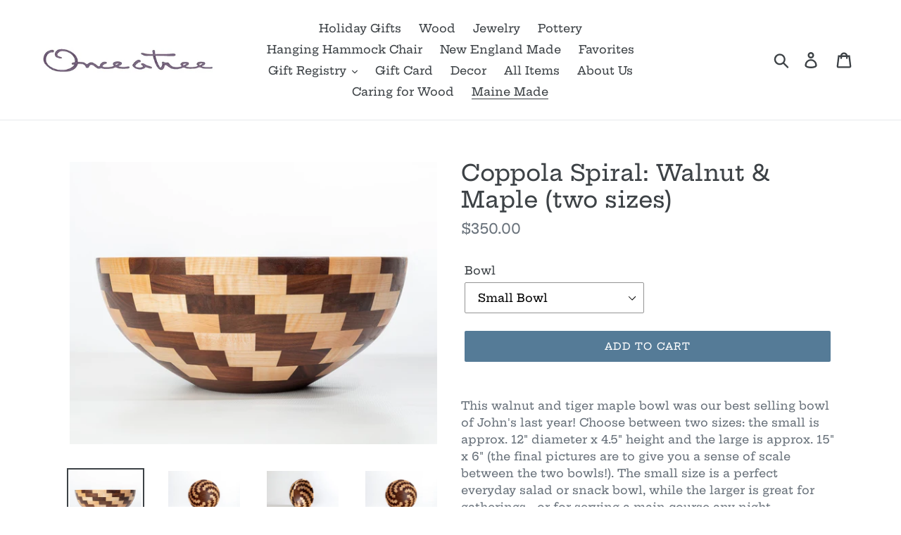

--- FILE ---
content_type: text/html; charset=utf-8
request_url: https://onceatreecamden.com/collections/made-in-maine/products/coppola-segmented-walnut-maple
body_size: 20767
content:
<!doctype html>
<html class="no-js" lang="en">
<head>
  <meta charset="utf-8">
  <meta http-equiv="X-UA-Compatible" content="IE=edge,chrome=1">
  <meta name="viewport" content="width=device-width,initial-scale=1">
  <meta name="theme-color" content="#557b97">
  <link rel="canonical" href="https://onceatreecamden.com/products/coppola-segmented-walnut-maple"><link rel="shortcut icon" href="//onceatreecamden.com/cdn/shop/files/logo_zoomed_72855d2e-ad35-4055-8515-7bf099a0059c_32x32.jpg?v=1614313518" type="image/png"><title>Coppola Spiral: Walnut &amp; Maple (two sizes)
&ndash; Once A Tree Camden</title><meta name="description" content="This walnut and tiger maple bowl was our best selling bowl of John&#39;s last year! Choose between two sizes: the small is approx. 12&quot; diameter x 4.5&quot; height and the large is approx. 15&quot; x 6&quot; (the final pictures are to give you a sense of scale between the two bowls!). The small size is a perfect everyday salad or snack bo"><!-- /snippets/social-meta-tags.liquid -->




<meta property="og:site_name" content="Once A Tree Camden">
<meta property="og:url" content="https://onceatreecamden.com/products/coppola-segmented-walnut-maple">
<meta property="og:title" content="Coppola Spiral: Walnut & Maple (two sizes)">
<meta property="og:type" content="product">
<meta property="og:description" content="This walnut and tiger maple bowl was our best selling bowl of John&#39;s last year! Choose between two sizes: the small is approx. 12&quot; diameter x 4.5&quot; height and the large is approx. 15&quot; x 6&quot; (the final pictures are to give you a sense of scale between the two bowls!). The small size is a perfect everyday salad or snack bo">

  <meta property="og:price:amount" content="350.00">
  <meta property="og:price:currency" content="USD">

<meta property="og:image" content="http://onceatreecamden.com/cdn/shop/products/JCWalnutCurly_1200x1200.jpg?v=1617311430"><meta property="og:image" content="http://onceatreecamden.com/cdn/shop/products/JCWalnutCurly_400_1200x1200.jpg?v=1617311430"><meta property="og:image" content="http://onceatreecamden.com/cdn/shop/products/JCWalnutCurlySide_1200x1200.jpg?v=1617311430">
<meta property="og:image:secure_url" content="https://onceatreecamden.com/cdn/shop/products/JCWalnutCurly_1200x1200.jpg?v=1617311430"><meta property="og:image:secure_url" content="https://onceatreecamden.com/cdn/shop/products/JCWalnutCurly_400_1200x1200.jpg?v=1617311430"><meta property="og:image:secure_url" content="https://onceatreecamden.com/cdn/shop/products/JCWalnutCurlySide_1200x1200.jpg?v=1617311430">


<meta name="twitter:card" content="summary_large_image">
<meta name="twitter:title" content="Coppola Spiral: Walnut & Maple (two sizes)">
<meta name="twitter:description" content="This walnut and tiger maple bowl was our best selling bowl of John&#39;s last year! Choose between two sizes: the small is approx. 12&quot; diameter x 4.5&quot; height and the large is approx. 15&quot; x 6&quot; (the final pictures are to give you a sense of scale between the two bowls!). The small size is a perfect everyday salad or snack bo">


  <link href="//onceatreecamden.com/cdn/shop/t/1/assets/theme.scss.css?v=156577296241971973081762021167" rel="stylesheet" type="text/css" media="all" />

  <script>
    var theme = {
      breakpoints: {
        medium: 750,
        large: 990,
        widescreen: 1400
      },
      strings: {
        addToCart: "Add to cart",
        soldOut: "Sold out",
        unavailable: "Unavailable",
        regularPrice: "Regular price",
        salePrice: "Sale price",
        sale: "Sale",
        showMore: "Show More",
        showLess: "Show Less",
        addressError: "Error looking up that address",
        addressNoResults: "No results for that address",
        addressQueryLimit: "You have exceeded the Google API usage limit. Consider upgrading to a \u003ca href=\"https:\/\/developers.google.com\/maps\/premium\/usage-limits\"\u003ePremium Plan\u003c\/a\u003e.",
        authError: "There was a problem authenticating your Google Maps account.",
        newWindow: "Opens in a new window.",
        external: "Opens external website.",
        newWindowExternal: "Opens external website in a new window.",
        removeLabel: "Remove [product]",
        update: "Update",
        quantity: "Quantity",
        discountedTotal: "Discounted total",
        regularTotal: "Regular total",
        priceColumn: "See Price column for discount details.",
        quantityMinimumMessage: "Quantity must be 1 or more",
        cartError: "There was an error while updating your cart. Please try again.",
        removedItemMessage: "Removed \u003cspan class=\"cart__removed-product-details\"\u003e([quantity]) [link]\u003c\/span\u003e from your cart.",
        unitPrice: "Unit price",
        unitPriceSeparator: "per",
        oneCartCount: "1 item",
        otherCartCount: "[count] items",
        quantityLabel: "Quantity: [count]"
      },
      moneyFormat: "${{amount}}",
      moneyFormatWithCurrency: "${{amount}} USD"
    }

    document.documentElement.className = document.documentElement.className.replace('no-js', 'js');
  </script><script src="//onceatreecamden.com/cdn/shop/t/1/assets/lazysizes.js?v=94224023136283657951577734443" async="async"></script>
  <script src="//onceatreecamden.com/cdn/shop/t/1/assets/vendor.js?v=12001839194546984181577734445" defer="defer"></script>
  <script src="//onceatreecamden.com/cdn/shop/t/1/assets/theme.js?v=3190015394565850101577734444" defer="defer"></script>

  <script>window.performance && window.performance.mark && window.performance.mark('shopify.content_for_header.start');</script><meta id="shopify-digital-wallet" name="shopify-digital-wallet" content="/29814718604/digital_wallets/dialog">
<meta name="shopify-checkout-api-token" content="0324e95a85a3a00ce606791502823616">
<link rel="alternate" type="application/json+oembed" href="https://onceatreecamden.com/products/coppola-segmented-walnut-maple.oembed">
<script async="async" src="/checkouts/internal/preloads.js?locale=en-US"></script>
<link rel="preconnect" href="https://shop.app" crossorigin="anonymous">
<script async="async" src="https://shop.app/checkouts/internal/preloads.js?locale=en-US&shop_id=29814718604" crossorigin="anonymous"></script>
<script id="shopify-features" type="application/json">{"accessToken":"0324e95a85a3a00ce606791502823616","betas":["rich-media-storefront-analytics"],"domain":"onceatreecamden.com","predictiveSearch":true,"shopId":29814718604,"locale":"en"}</script>
<script>var Shopify = Shopify || {};
Shopify.shop = "once-a-tree-camden.myshopify.com";
Shopify.locale = "en";
Shopify.currency = {"active":"USD","rate":"1.0"};
Shopify.country = "US";
Shopify.theme = {"name":"Debut","id":82136170636,"schema_name":"Debut","schema_version":"14.4.0","theme_store_id":796,"role":"main"};
Shopify.theme.handle = "null";
Shopify.theme.style = {"id":null,"handle":null};
Shopify.cdnHost = "onceatreecamden.com/cdn";
Shopify.routes = Shopify.routes || {};
Shopify.routes.root = "/";</script>
<script type="module">!function(o){(o.Shopify=o.Shopify||{}).modules=!0}(window);</script>
<script>!function(o){function n(){var o=[];function n(){o.push(Array.prototype.slice.apply(arguments))}return n.q=o,n}var t=o.Shopify=o.Shopify||{};t.loadFeatures=n(),t.autoloadFeatures=n()}(window);</script>
<script>
  window.ShopifyPay = window.ShopifyPay || {};
  window.ShopifyPay.apiHost = "shop.app\/pay";
  window.ShopifyPay.redirectState = null;
</script>
<script id="shop-js-analytics" type="application/json">{"pageType":"product"}</script>
<script defer="defer" async type="module" src="//onceatreecamden.com/cdn/shopifycloud/shop-js/modules/v2/client.init-shop-cart-sync_C5BV16lS.en.esm.js"></script>
<script defer="defer" async type="module" src="//onceatreecamden.com/cdn/shopifycloud/shop-js/modules/v2/chunk.common_CygWptCX.esm.js"></script>
<script type="module">
  await import("//onceatreecamden.com/cdn/shopifycloud/shop-js/modules/v2/client.init-shop-cart-sync_C5BV16lS.en.esm.js");
await import("//onceatreecamden.com/cdn/shopifycloud/shop-js/modules/v2/chunk.common_CygWptCX.esm.js");

  window.Shopify.SignInWithShop?.initShopCartSync?.({"fedCMEnabled":true,"windoidEnabled":true});

</script>
<script>
  window.Shopify = window.Shopify || {};
  if (!window.Shopify.featureAssets) window.Shopify.featureAssets = {};
  window.Shopify.featureAssets['shop-js'] = {"shop-cart-sync":["modules/v2/client.shop-cart-sync_ZFArdW7E.en.esm.js","modules/v2/chunk.common_CygWptCX.esm.js"],"init-fed-cm":["modules/v2/client.init-fed-cm_CmiC4vf6.en.esm.js","modules/v2/chunk.common_CygWptCX.esm.js"],"shop-button":["modules/v2/client.shop-button_tlx5R9nI.en.esm.js","modules/v2/chunk.common_CygWptCX.esm.js"],"shop-cash-offers":["modules/v2/client.shop-cash-offers_DOA2yAJr.en.esm.js","modules/v2/chunk.common_CygWptCX.esm.js","modules/v2/chunk.modal_D71HUcav.esm.js"],"init-windoid":["modules/v2/client.init-windoid_sURxWdc1.en.esm.js","modules/v2/chunk.common_CygWptCX.esm.js"],"shop-toast-manager":["modules/v2/client.shop-toast-manager_ClPi3nE9.en.esm.js","modules/v2/chunk.common_CygWptCX.esm.js"],"init-shop-email-lookup-coordinator":["modules/v2/client.init-shop-email-lookup-coordinator_B8hsDcYM.en.esm.js","modules/v2/chunk.common_CygWptCX.esm.js"],"init-shop-cart-sync":["modules/v2/client.init-shop-cart-sync_C5BV16lS.en.esm.js","modules/v2/chunk.common_CygWptCX.esm.js"],"avatar":["modules/v2/client.avatar_BTnouDA3.en.esm.js"],"pay-button":["modules/v2/client.pay-button_FdsNuTd3.en.esm.js","modules/v2/chunk.common_CygWptCX.esm.js"],"init-customer-accounts":["modules/v2/client.init-customer-accounts_DxDtT_ad.en.esm.js","modules/v2/client.shop-login-button_C5VAVYt1.en.esm.js","modules/v2/chunk.common_CygWptCX.esm.js","modules/v2/chunk.modal_D71HUcav.esm.js"],"init-shop-for-new-customer-accounts":["modules/v2/client.init-shop-for-new-customer-accounts_ChsxoAhi.en.esm.js","modules/v2/client.shop-login-button_C5VAVYt1.en.esm.js","modules/v2/chunk.common_CygWptCX.esm.js","modules/v2/chunk.modal_D71HUcav.esm.js"],"shop-login-button":["modules/v2/client.shop-login-button_C5VAVYt1.en.esm.js","modules/v2/chunk.common_CygWptCX.esm.js","modules/v2/chunk.modal_D71HUcav.esm.js"],"init-customer-accounts-sign-up":["modules/v2/client.init-customer-accounts-sign-up_CPSyQ0Tj.en.esm.js","modules/v2/client.shop-login-button_C5VAVYt1.en.esm.js","modules/v2/chunk.common_CygWptCX.esm.js","modules/v2/chunk.modal_D71HUcav.esm.js"],"shop-follow-button":["modules/v2/client.shop-follow-button_Cva4Ekp9.en.esm.js","modules/v2/chunk.common_CygWptCX.esm.js","modules/v2/chunk.modal_D71HUcav.esm.js"],"checkout-modal":["modules/v2/client.checkout-modal_BPM8l0SH.en.esm.js","modules/v2/chunk.common_CygWptCX.esm.js","modules/v2/chunk.modal_D71HUcav.esm.js"],"lead-capture":["modules/v2/client.lead-capture_Bi8yE_yS.en.esm.js","modules/v2/chunk.common_CygWptCX.esm.js","modules/v2/chunk.modal_D71HUcav.esm.js"],"shop-login":["modules/v2/client.shop-login_D6lNrXab.en.esm.js","modules/v2/chunk.common_CygWptCX.esm.js","modules/v2/chunk.modal_D71HUcav.esm.js"],"payment-terms":["modules/v2/client.payment-terms_CZxnsJam.en.esm.js","modules/v2/chunk.common_CygWptCX.esm.js","modules/v2/chunk.modal_D71HUcav.esm.js"]};
</script>
<script id="__st">var __st={"a":29814718604,"offset":-18000,"reqid":"7631ef4f-fde4-4240-8f33-7a7e69bdafd9-1768707300","pageurl":"onceatreecamden.com\/collections\/made-in-maine\/products\/coppola-segmented-walnut-maple","u":"9849eb1b88d6","p":"product","rtyp":"product","rid":5307149648022};</script>
<script>window.ShopifyPaypalV4VisibilityTracking = true;</script>
<script id="captcha-bootstrap">!function(){'use strict';const t='contact',e='account',n='new_comment',o=[[t,t],['blogs',n],['comments',n],[t,'customer']],c=[[e,'customer_login'],[e,'guest_login'],[e,'recover_customer_password'],[e,'create_customer']],r=t=>t.map((([t,e])=>`form[action*='/${t}']:not([data-nocaptcha='true']) input[name='form_type'][value='${e}']`)).join(','),a=t=>()=>t?[...document.querySelectorAll(t)].map((t=>t.form)):[];function s(){const t=[...o],e=r(t);return a(e)}const i='password',u='form_key',d=['recaptcha-v3-token','g-recaptcha-response','h-captcha-response',i],f=()=>{try{return window.sessionStorage}catch{return}},m='__shopify_v',_=t=>t.elements[u];function p(t,e,n=!1){try{const o=window.sessionStorage,c=JSON.parse(o.getItem(e)),{data:r}=function(t){const{data:e,action:n}=t;return t[m]||n?{data:e,action:n}:{data:t,action:n}}(c);for(const[e,n]of Object.entries(r))t.elements[e]&&(t.elements[e].value=n);n&&o.removeItem(e)}catch(o){console.error('form repopulation failed',{error:o})}}const l='form_type',E='cptcha';function T(t){t.dataset[E]=!0}const w=window,h=w.document,L='Shopify',v='ce_forms',y='captcha';let A=!1;((t,e)=>{const n=(g='f06e6c50-85a8-45c8-87d0-21a2b65856fe',I='https://cdn.shopify.com/shopifycloud/storefront-forms-hcaptcha/ce_storefront_forms_captcha_hcaptcha.v1.5.2.iife.js',D={infoText:'Protected by hCaptcha',privacyText:'Privacy',termsText:'Terms'},(t,e,n)=>{const o=w[L][v],c=o.bindForm;if(c)return c(t,g,e,D).then(n);var r;o.q.push([[t,g,e,D],n]),r=I,A||(h.body.append(Object.assign(h.createElement('script'),{id:'captcha-provider',async:!0,src:r})),A=!0)});var g,I,D;w[L]=w[L]||{},w[L][v]=w[L][v]||{},w[L][v].q=[],w[L][y]=w[L][y]||{},w[L][y].protect=function(t,e){n(t,void 0,e),T(t)},Object.freeze(w[L][y]),function(t,e,n,w,h,L){const[v,y,A,g]=function(t,e,n){const i=e?o:[],u=t?c:[],d=[...i,...u],f=r(d),m=r(i),_=r(d.filter((([t,e])=>n.includes(e))));return[a(f),a(m),a(_),s()]}(w,h,L),I=t=>{const e=t.target;return e instanceof HTMLFormElement?e:e&&e.form},D=t=>v().includes(t);t.addEventListener('submit',(t=>{const e=I(t);if(!e)return;const n=D(e)&&!e.dataset.hcaptchaBound&&!e.dataset.recaptchaBound,o=_(e),c=g().includes(e)&&(!o||!o.value);(n||c)&&t.preventDefault(),c&&!n&&(function(t){try{if(!f())return;!function(t){const e=f();if(!e)return;const n=_(t);if(!n)return;const o=n.value;o&&e.removeItem(o)}(t);const e=Array.from(Array(32),(()=>Math.random().toString(36)[2])).join('');!function(t,e){_(t)||t.append(Object.assign(document.createElement('input'),{type:'hidden',name:u})),t.elements[u].value=e}(t,e),function(t,e){const n=f();if(!n)return;const o=[...t.querySelectorAll(`input[type='${i}']`)].map((({name:t})=>t)),c=[...d,...o],r={};for(const[a,s]of new FormData(t).entries())c.includes(a)||(r[a]=s);n.setItem(e,JSON.stringify({[m]:1,action:t.action,data:r}))}(t,e)}catch(e){console.error('failed to persist form',e)}}(e),e.submit())}));const S=(t,e)=>{t&&!t.dataset[E]&&(n(t,e.some((e=>e===t))),T(t))};for(const o of['focusin','change'])t.addEventListener(o,(t=>{const e=I(t);D(e)&&S(e,y())}));const B=e.get('form_key'),M=e.get(l),P=B&&M;t.addEventListener('DOMContentLoaded',(()=>{const t=y();if(P)for(const e of t)e.elements[l].value===M&&p(e,B);[...new Set([...A(),...v().filter((t=>'true'===t.dataset.shopifyCaptcha))])].forEach((e=>S(e,t)))}))}(h,new URLSearchParams(w.location.search),n,t,e,['guest_login'])})(!0,!0)}();</script>
<script integrity="sha256-4kQ18oKyAcykRKYeNunJcIwy7WH5gtpwJnB7kiuLZ1E=" data-source-attribution="shopify.loadfeatures" defer="defer" src="//onceatreecamden.com/cdn/shopifycloud/storefront/assets/storefront/load_feature-a0a9edcb.js" crossorigin="anonymous"></script>
<script crossorigin="anonymous" defer="defer" src="//onceatreecamden.com/cdn/shopifycloud/storefront/assets/shopify_pay/storefront-65b4c6d7.js?v=20250812"></script>
<script data-source-attribution="shopify.dynamic_checkout.dynamic.init">var Shopify=Shopify||{};Shopify.PaymentButton=Shopify.PaymentButton||{isStorefrontPortableWallets:!0,init:function(){window.Shopify.PaymentButton.init=function(){};var t=document.createElement("script");t.src="https://onceatreecamden.com/cdn/shopifycloud/portable-wallets/latest/portable-wallets.en.js",t.type="module",document.head.appendChild(t)}};
</script>
<script data-source-attribution="shopify.dynamic_checkout.buyer_consent">
  function portableWalletsHideBuyerConsent(e){var t=document.getElementById("shopify-buyer-consent"),n=document.getElementById("shopify-subscription-policy-button");t&&n&&(t.classList.add("hidden"),t.setAttribute("aria-hidden","true"),n.removeEventListener("click",e))}function portableWalletsShowBuyerConsent(e){var t=document.getElementById("shopify-buyer-consent"),n=document.getElementById("shopify-subscription-policy-button");t&&n&&(t.classList.remove("hidden"),t.removeAttribute("aria-hidden"),n.addEventListener("click",e))}window.Shopify?.PaymentButton&&(window.Shopify.PaymentButton.hideBuyerConsent=portableWalletsHideBuyerConsent,window.Shopify.PaymentButton.showBuyerConsent=portableWalletsShowBuyerConsent);
</script>
<script data-source-attribution="shopify.dynamic_checkout.cart.bootstrap">document.addEventListener("DOMContentLoaded",(function(){function t(){return document.querySelector("shopify-accelerated-checkout-cart, shopify-accelerated-checkout")}if(t())Shopify.PaymentButton.init();else{new MutationObserver((function(e,n){t()&&(Shopify.PaymentButton.init(),n.disconnect())})).observe(document.body,{childList:!0,subtree:!0})}}));
</script>
<link id="shopify-accelerated-checkout-styles" rel="stylesheet" media="screen" href="https://onceatreecamden.com/cdn/shopifycloud/portable-wallets/latest/accelerated-checkout-backwards-compat.css" crossorigin="anonymous">
<style id="shopify-accelerated-checkout-cart">
        #shopify-buyer-consent {
  margin-top: 1em;
  display: inline-block;
  width: 100%;
}

#shopify-buyer-consent.hidden {
  display: none;
}

#shopify-subscription-policy-button {
  background: none;
  border: none;
  padding: 0;
  text-decoration: underline;
  font-size: inherit;
  cursor: pointer;
}

#shopify-subscription-policy-button::before {
  box-shadow: none;
}

      </style>

<script>window.performance && window.performance.mark && window.performance.mark('shopify.content_for_header.end');</script>
<link href="https://monorail-edge.shopifysvc.com" rel="dns-prefetch">
<script>(function(){if ("sendBeacon" in navigator && "performance" in window) {try {var session_token_from_headers = performance.getEntriesByType('navigation')[0].serverTiming.find(x => x.name == '_s').description;} catch {var session_token_from_headers = undefined;}var session_cookie_matches = document.cookie.match(/_shopify_s=([^;]*)/);var session_token_from_cookie = session_cookie_matches && session_cookie_matches.length === 2 ? session_cookie_matches[1] : "";var session_token = session_token_from_headers || session_token_from_cookie || "";function handle_abandonment_event(e) {var entries = performance.getEntries().filter(function(entry) {return /monorail-edge.shopifysvc.com/.test(entry.name);});if (!window.abandonment_tracked && entries.length === 0) {window.abandonment_tracked = true;var currentMs = Date.now();var navigation_start = performance.timing.navigationStart;var payload = {shop_id: 29814718604,url: window.location.href,navigation_start,duration: currentMs - navigation_start,session_token,page_type: "product"};window.navigator.sendBeacon("https://monorail-edge.shopifysvc.com/v1/produce", JSON.stringify({schema_id: "online_store_buyer_site_abandonment/1.1",payload: payload,metadata: {event_created_at_ms: currentMs,event_sent_at_ms: currentMs}}));}}window.addEventListener('pagehide', handle_abandonment_event);}}());</script>
<script id="web-pixels-manager-setup">(function e(e,d,r,n,o){if(void 0===o&&(o={}),!Boolean(null===(a=null===(i=window.Shopify)||void 0===i?void 0:i.analytics)||void 0===a?void 0:a.replayQueue)){var i,a;window.Shopify=window.Shopify||{};var t=window.Shopify;t.analytics=t.analytics||{};var s=t.analytics;s.replayQueue=[],s.publish=function(e,d,r){return s.replayQueue.push([e,d,r]),!0};try{self.performance.mark("wpm:start")}catch(e){}var l=function(){var e={modern:/Edge?\/(1{2}[4-9]|1[2-9]\d|[2-9]\d{2}|\d{4,})\.\d+(\.\d+|)|Firefox\/(1{2}[4-9]|1[2-9]\d|[2-9]\d{2}|\d{4,})\.\d+(\.\d+|)|Chrom(ium|e)\/(9{2}|\d{3,})\.\d+(\.\d+|)|(Maci|X1{2}).+ Version\/(15\.\d+|(1[6-9]|[2-9]\d|\d{3,})\.\d+)([,.]\d+|)( \(\w+\)|)( Mobile\/\w+|) Safari\/|Chrome.+OPR\/(9{2}|\d{3,})\.\d+\.\d+|(CPU[ +]OS|iPhone[ +]OS|CPU[ +]iPhone|CPU IPhone OS|CPU iPad OS)[ +]+(15[._]\d+|(1[6-9]|[2-9]\d|\d{3,})[._]\d+)([._]\d+|)|Android:?[ /-](13[3-9]|1[4-9]\d|[2-9]\d{2}|\d{4,})(\.\d+|)(\.\d+|)|Android.+Firefox\/(13[5-9]|1[4-9]\d|[2-9]\d{2}|\d{4,})\.\d+(\.\d+|)|Android.+Chrom(ium|e)\/(13[3-9]|1[4-9]\d|[2-9]\d{2}|\d{4,})\.\d+(\.\d+|)|SamsungBrowser\/([2-9]\d|\d{3,})\.\d+/,legacy:/Edge?\/(1[6-9]|[2-9]\d|\d{3,})\.\d+(\.\d+|)|Firefox\/(5[4-9]|[6-9]\d|\d{3,})\.\d+(\.\d+|)|Chrom(ium|e)\/(5[1-9]|[6-9]\d|\d{3,})\.\d+(\.\d+|)([\d.]+$|.*Safari\/(?![\d.]+ Edge\/[\d.]+$))|(Maci|X1{2}).+ Version\/(10\.\d+|(1[1-9]|[2-9]\d|\d{3,})\.\d+)([,.]\d+|)( \(\w+\)|)( Mobile\/\w+|) Safari\/|Chrome.+OPR\/(3[89]|[4-9]\d|\d{3,})\.\d+\.\d+|(CPU[ +]OS|iPhone[ +]OS|CPU[ +]iPhone|CPU IPhone OS|CPU iPad OS)[ +]+(10[._]\d+|(1[1-9]|[2-9]\d|\d{3,})[._]\d+)([._]\d+|)|Android:?[ /-](13[3-9]|1[4-9]\d|[2-9]\d{2}|\d{4,})(\.\d+|)(\.\d+|)|Mobile Safari.+OPR\/([89]\d|\d{3,})\.\d+\.\d+|Android.+Firefox\/(13[5-9]|1[4-9]\d|[2-9]\d{2}|\d{4,})\.\d+(\.\d+|)|Android.+Chrom(ium|e)\/(13[3-9]|1[4-9]\d|[2-9]\d{2}|\d{4,})\.\d+(\.\d+|)|Android.+(UC? ?Browser|UCWEB|U3)[ /]?(15\.([5-9]|\d{2,})|(1[6-9]|[2-9]\d|\d{3,})\.\d+)\.\d+|SamsungBrowser\/(5\.\d+|([6-9]|\d{2,})\.\d+)|Android.+MQ{2}Browser\/(14(\.(9|\d{2,})|)|(1[5-9]|[2-9]\d|\d{3,})(\.\d+|))(\.\d+|)|K[Aa][Ii]OS\/(3\.\d+|([4-9]|\d{2,})\.\d+)(\.\d+|)/},d=e.modern,r=e.legacy,n=navigator.userAgent;return n.match(d)?"modern":n.match(r)?"legacy":"unknown"}(),u="modern"===l?"modern":"legacy",c=(null!=n?n:{modern:"",legacy:""})[u],f=function(e){return[e.baseUrl,"/wpm","/b",e.hashVersion,"modern"===e.buildTarget?"m":"l",".js"].join("")}({baseUrl:d,hashVersion:r,buildTarget:u}),m=function(e){var d=e.version,r=e.bundleTarget,n=e.surface,o=e.pageUrl,i=e.monorailEndpoint;return{emit:function(e){var a=e.status,t=e.errorMsg,s=(new Date).getTime(),l=JSON.stringify({metadata:{event_sent_at_ms:s},events:[{schema_id:"web_pixels_manager_load/3.1",payload:{version:d,bundle_target:r,page_url:o,status:a,surface:n,error_msg:t},metadata:{event_created_at_ms:s}}]});if(!i)return console&&console.warn&&console.warn("[Web Pixels Manager] No Monorail endpoint provided, skipping logging."),!1;try{return self.navigator.sendBeacon.bind(self.navigator)(i,l)}catch(e){}var u=new XMLHttpRequest;try{return u.open("POST",i,!0),u.setRequestHeader("Content-Type","text/plain"),u.send(l),!0}catch(e){return console&&console.warn&&console.warn("[Web Pixels Manager] Got an unhandled error while logging to Monorail."),!1}}}}({version:r,bundleTarget:l,surface:e.surface,pageUrl:self.location.href,monorailEndpoint:e.monorailEndpoint});try{o.browserTarget=l,function(e){var d=e.src,r=e.async,n=void 0===r||r,o=e.onload,i=e.onerror,a=e.sri,t=e.scriptDataAttributes,s=void 0===t?{}:t,l=document.createElement("script"),u=document.querySelector("head"),c=document.querySelector("body");if(l.async=n,l.src=d,a&&(l.integrity=a,l.crossOrigin="anonymous"),s)for(var f in s)if(Object.prototype.hasOwnProperty.call(s,f))try{l.dataset[f]=s[f]}catch(e){}if(o&&l.addEventListener("load",o),i&&l.addEventListener("error",i),u)u.appendChild(l);else{if(!c)throw new Error("Did not find a head or body element to append the script");c.appendChild(l)}}({src:f,async:!0,onload:function(){if(!function(){var e,d;return Boolean(null===(d=null===(e=window.Shopify)||void 0===e?void 0:e.analytics)||void 0===d?void 0:d.initialized)}()){var d=window.webPixelsManager.init(e)||void 0;if(d){var r=window.Shopify.analytics;r.replayQueue.forEach((function(e){var r=e[0],n=e[1],o=e[2];d.publishCustomEvent(r,n,o)})),r.replayQueue=[],r.publish=d.publishCustomEvent,r.visitor=d.visitor,r.initialized=!0}}},onerror:function(){return m.emit({status:"failed",errorMsg:"".concat(f," has failed to load")})},sri:function(e){var d=/^sha384-[A-Za-z0-9+/=]+$/;return"string"==typeof e&&d.test(e)}(c)?c:"",scriptDataAttributes:o}),m.emit({status:"loading"})}catch(e){m.emit({status:"failed",errorMsg:(null==e?void 0:e.message)||"Unknown error"})}}})({shopId: 29814718604,storefrontBaseUrl: "https://onceatreecamden.com",extensionsBaseUrl: "https://extensions.shopifycdn.com/cdn/shopifycloud/web-pixels-manager",monorailEndpoint: "https://monorail-edge.shopifysvc.com/unstable/produce_batch",surface: "storefront-renderer",enabledBetaFlags: ["2dca8a86"],webPixelsConfigList: [{"id":"shopify-app-pixel","configuration":"{}","eventPayloadVersion":"v1","runtimeContext":"STRICT","scriptVersion":"0450","apiClientId":"shopify-pixel","type":"APP","privacyPurposes":["ANALYTICS","MARKETING"]},{"id":"shopify-custom-pixel","eventPayloadVersion":"v1","runtimeContext":"LAX","scriptVersion":"0450","apiClientId":"shopify-pixel","type":"CUSTOM","privacyPurposes":["ANALYTICS","MARKETING"]}],isMerchantRequest: false,initData: {"shop":{"name":"Once A Tree Camden","paymentSettings":{"currencyCode":"USD"},"myshopifyDomain":"once-a-tree-camden.myshopify.com","countryCode":"US","storefrontUrl":"https:\/\/onceatreecamden.com"},"customer":null,"cart":null,"checkout":null,"productVariants":[{"price":{"amount":350.0,"currencyCode":"USD"},"product":{"title":"Coppola Spiral: Walnut \u0026 Maple (two sizes)","vendor":"Once A Tree Camden","id":"5307149648022","untranslatedTitle":"Coppola Spiral: Walnut \u0026 Maple (two sizes)","url":"\/products\/coppola-segmented-walnut-maple","type":""},"id":"39502944829623","image":{"src":"\/\/onceatreecamden.com\/cdn\/shop\/products\/JCWalnutCurly.jpg?v=1617311430"},"sku":"","title":"Small Bowl","untranslatedTitle":"Small Bowl"},{"price":{"amount":410.0,"currencyCode":"USD"},"product":{"title":"Coppola Spiral: Walnut \u0026 Maple (two sizes)","vendor":"Once A Tree Camden","id":"5307149648022","untranslatedTitle":"Coppola Spiral: Walnut \u0026 Maple (two sizes)","url":"\/products\/coppola-segmented-walnut-maple","type":""},"id":"39502945419447","image":{"src":"\/\/onceatreecamden.com\/cdn\/shop\/products\/JCWalnutCurly.jpg?v=1617311430"},"sku":"","title":"Sm w Servers","untranslatedTitle":"Sm w Servers"},{"price":{"amount":450.0,"currencyCode":"USD"},"product":{"title":"Coppola Spiral: Walnut \u0026 Maple (two sizes)","vendor":"Once A Tree Camden","id":"5307149648022","untranslatedTitle":"Coppola Spiral: Walnut \u0026 Maple (two sizes)","url":"\/products\/coppola-segmented-walnut-maple","type":""},"id":"34646527180950","image":{"src":"\/\/onceatreecamden.com\/cdn\/shop\/products\/JCWalnutCurly.jpg?v=1617311430"},"sku":"","title":"Large Bowl","untranslatedTitle":"Large Bowl"},{"price":{"amount":510.0,"currencyCode":"USD"},"product":{"title":"Coppola Spiral: Walnut \u0026 Maple (two sizes)","vendor":"Once A Tree Camden","id":"5307149648022","untranslatedTitle":"Coppola Spiral: Walnut \u0026 Maple (two sizes)","url":"\/products\/coppola-segmented-walnut-maple","type":""},"id":"34646527213718","image":{"src":"\/\/onceatreecamden.com\/cdn\/shop\/products\/JCWalnutCurlywithServers.jpg?v=1617311430"},"sku":"","title":"Lg w Servers","untranslatedTitle":"Lg w Servers"}],"purchasingCompany":null},},"https://onceatreecamden.com/cdn","fcfee988w5aeb613cpc8e4bc33m6693e112",{"modern":"","legacy":""},{"shopId":"29814718604","storefrontBaseUrl":"https:\/\/onceatreecamden.com","extensionBaseUrl":"https:\/\/extensions.shopifycdn.com\/cdn\/shopifycloud\/web-pixels-manager","surface":"storefront-renderer","enabledBetaFlags":"[\"2dca8a86\"]","isMerchantRequest":"false","hashVersion":"fcfee988w5aeb613cpc8e4bc33m6693e112","publish":"custom","events":"[[\"page_viewed\",{}],[\"product_viewed\",{\"productVariant\":{\"price\":{\"amount\":350.0,\"currencyCode\":\"USD\"},\"product\":{\"title\":\"Coppola Spiral: Walnut \u0026 Maple (two sizes)\",\"vendor\":\"Once A Tree Camden\",\"id\":\"5307149648022\",\"untranslatedTitle\":\"Coppola Spiral: Walnut \u0026 Maple (two sizes)\",\"url\":\"\/products\/coppola-segmented-walnut-maple\",\"type\":\"\"},\"id\":\"39502944829623\",\"image\":{\"src\":\"\/\/onceatreecamden.com\/cdn\/shop\/products\/JCWalnutCurly.jpg?v=1617311430\"},\"sku\":\"\",\"title\":\"Small Bowl\",\"untranslatedTitle\":\"Small Bowl\"}}]]"});</script><script>
  window.ShopifyAnalytics = window.ShopifyAnalytics || {};
  window.ShopifyAnalytics.meta = window.ShopifyAnalytics.meta || {};
  window.ShopifyAnalytics.meta.currency = 'USD';
  var meta = {"product":{"id":5307149648022,"gid":"gid:\/\/shopify\/Product\/5307149648022","vendor":"Once A Tree Camden","type":"","handle":"coppola-segmented-walnut-maple","variants":[{"id":39502944829623,"price":35000,"name":"Coppola Spiral: Walnut \u0026 Maple (two sizes) - Small Bowl","public_title":"Small Bowl","sku":""},{"id":39502945419447,"price":41000,"name":"Coppola Spiral: Walnut \u0026 Maple (two sizes) - Sm w Servers","public_title":"Sm w Servers","sku":""},{"id":34646527180950,"price":45000,"name":"Coppola Spiral: Walnut \u0026 Maple (two sizes) - Large Bowl","public_title":"Large Bowl","sku":""},{"id":34646527213718,"price":51000,"name":"Coppola Spiral: Walnut \u0026 Maple (two sizes) - Lg w Servers","public_title":"Lg w Servers","sku":""}],"remote":false},"page":{"pageType":"product","resourceType":"product","resourceId":5307149648022,"requestId":"7631ef4f-fde4-4240-8f33-7a7e69bdafd9-1768707300"}};
  for (var attr in meta) {
    window.ShopifyAnalytics.meta[attr] = meta[attr];
  }
</script>
<script class="analytics">
  (function () {
    var customDocumentWrite = function(content) {
      var jquery = null;

      if (window.jQuery) {
        jquery = window.jQuery;
      } else if (window.Checkout && window.Checkout.$) {
        jquery = window.Checkout.$;
      }

      if (jquery) {
        jquery('body').append(content);
      }
    };

    var hasLoggedConversion = function(token) {
      if (token) {
        return document.cookie.indexOf('loggedConversion=' + token) !== -1;
      }
      return false;
    }

    var setCookieIfConversion = function(token) {
      if (token) {
        var twoMonthsFromNow = new Date(Date.now());
        twoMonthsFromNow.setMonth(twoMonthsFromNow.getMonth() + 2);

        document.cookie = 'loggedConversion=' + token + '; expires=' + twoMonthsFromNow;
      }
    }

    var trekkie = window.ShopifyAnalytics.lib = window.trekkie = window.trekkie || [];
    if (trekkie.integrations) {
      return;
    }
    trekkie.methods = [
      'identify',
      'page',
      'ready',
      'track',
      'trackForm',
      'trackLink'
    ];
    trekkie.factory = function(method) {
      return function() {
        var args = Array.prototype.slice.call(arguments);
        args.unshift(method);
        trekkie.push(args);
        return trekkie;
      };
    };
    for (var i = 0; i < trekkie.methods.length; i++) {
      var key = trekkie.methods[i];
      trekkie[key] = trekkie.factory(key);
    }
    trekkie.load = function(config) {
      trekkie.config = config || {};
      trekkie.config.initialDocumentCookie = document.cookie;
      var first = document.getElementsByTagName('script')[0];
      var script = document.createElement('script');
      script.type = 'text/javascript';
      script.onerror = function(e) {
        var scriptFallback = document.createElement('script');
        scriptFallback.type = 'text/javascript';
        scriptFallback.onerror = function(error) {
                var Monorail = {
      produce: function produce(monorailDomain, schemaId, payload) {
        var currentMs = new Date().getTime();
        var event = {
          schema_id: schemaId,
          payload: payload,
          metadata: {
            event_created_at_ms: currentMs,
            event_sent_at_ms: currentMs
          }
        };
        return Monorail.sendRequest("https://" + monorailDomain + "/v1/produce", JSON.stringify(event));
      },
      sendRequest: function sendRequest(endpointUrl, payload) {
        // Try the sendBeacon API
        if (window && window.navigator && typeof window.navigator.sendBeacon === 'function' && typeof window.Blob === 'function' && !Monorail.isIos12()) {
          var blobData = new window.Blob([payload], {
            type: 'text/plain'
          });

          if (window.navigator.sendBeacon(endpointUrl, blobData)) {
            return true;
          } // sendBeacon was not successful

        } // XHR beacon

        var xhr = new XMLHttpRequest();

        try {
          xhr.open('POST', endpointUrl);
          xhr.setRequestHeader('Content-Type', 'text/plain');
          xhr.send(payload);
        } catch (e) {
          console.log(e);
        }

        return false;
      },
      isIos12: function isIos12() {
        return window.navigator.userAgent.lastIndexOf('iPhone; CPU iPhone OS 12_') !== -1 || window.navigator.userAgent.lastIndexOf('iPad; CPU OS 12_') !== -1;
      }
    };
    Monorail.produce('monorail-edge.shopifysvc.com',
      'trekkie_storefront_load_errors/1.1',
      {shop_id: 29814718604,
      theme_id: 82136170636,
      app_name: "storefront",
      context_url: window.location.href,
      source_url: "//onceatreecamden.com/cdn/s/trekkie.storefront.cd680fe47e6c39ca5d5df5f0a32d569bc48c0f27.min.js"});

        };
        scriptFallback.async = true;
        scriptFallback.src = '//onceatreecamden.com/cdn/s/trekkie.storefront.cd680fe47e6c39ca5d5df5f0a32d569bc48c0f27.min.js';
        first.parentNode.insertBefore(scriptFallback, first);
      };
      script.async = true;
      script.src = '//onceatreecamden.com/cdn/s/trekkie.storefront.cd680fe47e6c39ca5d5df5f0a32d569bc48c0f27.min.js';
      first.parentNode.insertBefore(script, first);
    };
    trekkie.load(
      {"Trekkie":{"appName":"storefront","development":false,"defaultAttributes":{"shopId":29814718604,"isMerchantRequest":null,"themeId":82136170636,"themeCityHash":"16680372954422600500","contentLanguage":"en","currency":"USD","eventMetadataId":"a0117929-a301-4f54-a221-ab8bd446f598"},"isServerSideCookieWritingEnabled":true,"monorailRegion":"shop_domain","enabledBetaFlags":["65f19447"]},"Session Attribution":{},"S2S":{"facebookCapiEnabled":false,"source":"trekkie-storefront-renderer","apiClientId":580111}}
    );

    var loaded = false;
    trekkie.ready(function() {
      if (loaded) return;
      loaded = true;

      window.ShopifyAnalytics.lib = window.trekkie;

      var originalDocumentWrite = document.write;
      document.write = customDocumentWrite;
      try { window.ShopifyAnalytics.merchantGoogleAnalytics.call(this); } catch(error) {};
      document.write = originalDocumentWrite;

      window.ShopifyAnalytics.lib.page(null,{"pageType":"product","resourceType":"product","resourceId":5307149648022,"requestId":"7631ef4f-fde4-4240-8f33-7a7e69bdafd9-1768707300","shopifyEmitted":true});

      var match = window.location.pathname.match(/checkouts\/(.+)\/(thank_you|post_purchase)/)
      var token = match? match[1]: undefined;
      if (!hasLoggedConversion(token)) {
        setCookieIfConversion(token);
        window.ShopifyAnalytics.lib.track("Viewed Product",{"currency":"USD","variantId":39502944829623,"productId":5307149648022,"productGid":"gid:\/\/shopify\/Product\/5307149648022","name":"Coppola Spiral: Walnut \u0026 Maple (two sizes) - Small Bowl","price":"350.00","sku":"","brand":"Once A Tree Camden","variant":"Small Bowl","category":"","nonInteraction":true,"remote":false},undefined,undefined,{"shopifyEmitted":true});
      window.ShopifyAnalytics.lib.track("monorail:\/\/trekkie_storefront_viewed_product\/1.1",{"currency":"USD","variantId":39502944829623,"productId":5307149648022,"productGid":"gid:\/\/shopify\/Product\/5307149648022","name":"Coppola Spiral: Walnut \u0026 Maple (two sizes) - Small Bowl","price":"350.00","sku":"","brand":"Once A Tree Camden","variant":"Small Bowl","category":"","nonInteraction":true,"remote":false,"referer":"https:\/\/onceatreecamden.com\/collections\/made-in-maine\/products\/coppola-segmented-walnut-maple"});
      }
    });


        var eventsListenerScript = document.createElement('script');
        eventsListenerScript.async = true;
        eventsListenerScript.src = "//onceatreecamden.com/cdn/shopifycloud/storefront/assets/shop_events_listener-3da45d37.js";
        document.getElementsByTagName('head')[0].appendChild(eventsListenerScript);

})();</script>
<script
  defer
  src="https://onceatreecamden.com/cdn/shopifycloud/perf-kit/shopify-perf-kit-3.0.4.min.js"
  data-application="storefront-renderer"
  data-shop-id="29814718604"
  data-render-region="gcp-us-central1"
  data-page-type="product"
  data-theme-instance-id="82136170636"
  data-theme-name="Debut"
  data-theme-version="14.4.0"
  data-monorail-region="shop_domain"
  data-resource-timing-sampling-rate="10"
  data-shs="true"
  data-shs-beacon="true"
  data-shs-export-with-fetch="true"
  data-shs-logs-sample-rate="1"
  data-shs-beacon-endpoint="https://onceatreecamden.com/api/collect"
></script>
</head>

<body class="template-product">

  <a class="in-page-link visually-hidden skip-link" href="#MainContent">Skip to content</a>

  <div id="SearchDrawer" class="search-bar drawer drawer--top" role="dialog" aria-modal="true" aria-label="Search">
    <div class="search-bar__table">
      <div class="search-bar__table-cell search-bar__form-wrapper">
        <form class="search search-bar__form" action="/search" method="get" role="search">
          <input class="search__input search-bar__input" type="search" name="q" value="" placeholder="Search" aria-label="Search">
          <button class="search-bar__submit search__submit btn--link" type="submit">
            <svg aria-hidden="true" focusable="false" role="presentation" class="icon icon-search" viewBox="0 0 37 40"><path d="M35.6 36l-9.8-9.8c4.1-5.4 3.6-13.2-1.3-18.1-5.4-5.4-14.2-5.4-19.7 0-5.4 5.4-5.4 14.2 0 19.7 2.6 2.6 6.1 4.1 9.8 4.1 3 0 5.9-1 8.3-2.8l9.8 9.8c.4.4.9.6 1.4.6s1-.2 1.4-.6c.9-.9.9-2.1.1-2.9zm-20.9-8.2c-2.6 0-5.1-1-7-2.9-3.9-3.9-3.9-10.1 0-14C9.6 9 12.2 8 14.7 8s5.1 1 7 2.9c3.9 3.9 3.9 10.1 0 14-1.9 1.9-4.4 2.9-7 2.9z"/></svg>
            <span class="icon__fallback-text">Submit</span>
          </button>
        </form>
      </div>
      <div class="search-bar__table-cell text-right">
        <button type="button" class="btn--link search-bar__close js-drawer-close">
          <svg aria-hidden="true" focusable="false" role="presentation" class="icon icon-close" viewBox="0 0 40 40"><path d="M23.868 20.015L39.117 4.78c1.11-1.108 1.11-2.77 0-3.877-1.109-1.108-2.773-1.108-3.882 0L19.986 16.137 4.737.904C3.628-.204 1.965-.204.856.904c-1.11 1.108-1.11 2.77 0 3.877l15.249 15.234L.855 35.248c-1.108 1.108-1.108 2.77 0 3.877.555.554 1.248.831 1.942.831s1.386-.277 1.94-.83l15.25-15.234 15.248 15.233c.555.554 1.248.831 1.941.831s1.387-.277 1.941-.83c1.11-1.109 1.11-2.77 0-3.878L23.868 20.015z" class="layer"/></svg>
          <span class="icon__fallback-text">Close search</span>
        </button>
      </div>
    </div>
  </div><style data-shopify>

  .cart-popup {
    box-shadow: 1px 1px 10px 2px rgba(232, 233, 235, 0.5);
  }</style><div class="cart-popup-wrapper cart-popup-wrapper--hidden" role="dialog" aria-modal="true" aria-labelledby="CartPopupHeading" data-cart-popup-wrapper>
  <div class="cart-popup" data-cart-popup tabindex="-1">
    <h2 id="CartPopupHeading" class="cart-popup__heading">Just added to your cart</h2>
    <button class="cart-popup__close" aria-label="Close" data-cart-popup-close><svg aria-hidden="true" focusable="false" role="presentation" class="icon icon-close" viewBox="0 0 40 40"><path d="M23.868 20.015L39.117 4.78c1.11-1.108 1.11-2.77 0-3.877-1.109-1.108-2.773-1.108-3.882 0L19.986 16.137 4.737.904C3.628-.204 1.965-.204.856.904c-1.11 1.108-1.11 2.77 0 3.877l15.249 15.234L.855 35.248c-1.108 1.108-1.108 2.77 0 3.877.555.554 1.248.831 1.942.831s1.386-.277 1.94-.83l15.25-15.234 15.248 15.233c.555.554 1.248.831 1.941.831s1.387-.277 1.941-.83c1.11-1.109 1.11-2.77 0-3.878L23.868 20.015z" class="layer"/></svg></button>

    <div class="cart-popup-item">
      <div class="cart-popup-item__image-wrapper hide" data-cart-popup-image-wrapper>
        <div class="cart-popup-item__image cart-popup-item__image--placeholder" data-cart-popup-image-placeholder>
          <div data-placeholder-size></div>
          <div class="placeholder-background placeholder-background--animation"></div>
        </div>
      </div>
      <div class="cart-popup-item__description">
        <div>
          <div class="cart-popup-item__title" data-cart-popup-title></div>
          <ul class="product-details" aria-label="Product details" data-cart-popup-product-details></ul>
        </div>
        <div class="cart-popup-item__quantity">
          <span class="visually-hidden" data-cart-popup-quantity-label></span>
          <span aria-hidden="true">Qty:</span>
          <span aria-hidden="true" data-cart-popup-quantity></span>
        </div>
      </div>
    </div>

    <a href="/cart" class="cart-popup__cta-link btn btn--secondary-accent">
      View cart (<span data-cart-popup-cart-quantity></span>)
    </a>

    <div class="cart-popup__dismiss">
      <button class="cart-popup__dismiss-button text-link text-link--accent" data-cart-popup-dismiss>
        Continue shopping
      </button>
    </div>
  </div>
</div>

<div id="shopify-section-header" class="shopify-section">

<div data-section-id="header" data-section-type="header-section">
  

  <header class="site-header border-bottom logo--left" role="banner">
    <div class="grid grid--no-gutters grid--table site-header__mobile-nav">
      

      <div class="grid__item medium-up--one-quarter logo-align--left">
        
        
          <div class="h2 site-header__logo">
        
          
<a href="/" class="site-header__logo-image">
              
              <img class="lazyload js"
                   src="//onceatreecamden.com/cdn/shop/files/long_OAT_crop_300x300.jpg?v=1614301044"
                   data-src="//onceatreecamden.com/cdn/shop/files/long_OAT_crop_{width}x.jpg?v=1614301044"
                   data-widths="[180, 360, 540, 720, 900, 1080, 1296, 1512, 1728, 2048]"
                   data-aspectratio="3.2588652482269502"
                   data-sizes="auto"
                   alt="Once A Tree Camden"
                   style="max-width: 250px">
              <noscript>
                
                <img src="//onceatreecamden.com/cdn/shop/files/long_OAT_crop_250x.jpg?v=1614301044"
                     srcset="//onceatreecamden.com/cdn/shop/files/long_OAT_crop_250x.jpg?v=1614301044 1x, //onceatreecamden.com/cdn/shop/files/long_OAT_crop_250x@2x.jpg?v=1614301044 2x"
                     alt="Once A Tree Camden"
                     style="max-width: 250px;">
              </noscript>
            </a>
          
        
          </div>
        
      </div>

      
        <nav class="grid__item medium-up--one-half small--hide" id="AccessibleNav" role="navigation">
          
<ul class="site-nav list--inline" id="SiteNav">
  



    
      <li >
        <a href="/collections/gifts"
          class="site-nav__link site-nav__link--main"
          
        >
          <span class="site-nav__label">Holiday Gifts</span>
        </a>
      </li>
    
  



    
      <li >
        <a href="/collections/wood"
          class="site-nav__link site-nav__link--main"
          
        >
          <span class="site-nav__label">Wood</span>
        </a>
      </li>
    
  



    
      <li >
        <a href="/collections/jewelry"
          class="site-nav__link site-nav__link--main"
          
        >
          <span class="site-nav__label">Jewelry</span>
        </a>
      </li>
    
  



    
      <li >
        <a href="/collections/pottery"
          class="site-nav__link site-nav__link--main"
          
        >
          <span class="site-nav__label">Pottery</span>
        </a>
      </li>
    
  



    
      <li >
        <a href="/products/cobble-mountain-hammock-chair"
          class="site-nav__link site-nav__link--main"
          
        >
          <span class="site-nav__label">Hanging Hammock Chair</span>
        </a>
      </li>
    
  



    
      <li >
        <a href="/collections/new-england-made"
          class="site-nav__link site-nav__link--main"
          
        >
          <span class="site-nav__label">New England Made</span>
        </a>
      </li>
    
  



    
      <li >
        <a href="/collections/frontpage"
          class="site-nav__link site-nav__link--main"
          
        >
          <span class="site-nav__label">Favorites</span>
        </a>
      </li>
    
  



    
      <li class="site-nav--has-dropdown" data-has-dropdowns>
        <button class="site-nav__link site-nav__link--main site-nav__link--button" type="button" aria-expanded="false" aria-controls="SiteNavLabel-gift-registry">
          <span class="site-nav__label">Gift Registry</span><svg aria-hidden="true" focusable="false" role="presentation" class="icon icon--wide icon-chevron-down" viewBox="0 0 498.98 284.49"><defs><style>.cls-1{fill:#231f20}</style></defs><path class="cls-1" d="M80.93 271.76A35 35 0 0 1 140.68 247l189.74 189.75L520.16 247a35 35 0 1 1 49.5 49.5L355.17 511a35 35 0 0 1-49.5 0L91.18 296.5a34.89 34.89 0 0 1-10.25-24.74z" transform="translate(-80.93 -236.76)"/></svg>
        </button>

        <div class="site-nav__dropdown" id="SiteNavLabel-gift-registry">
          
            <ul>
              
                <li>
                  <a href="https://onceatreecamden.com/apps/giftregistry/find"
                  class="site-nav__link site-nav__child-link"
                  
                >
                    <span class="site-nav__label">Find</span>
                  </a>
                </li>
              
                <li>
                  <a href="https://onceatreecamden.com/apps/giftregistry/create"
                  class="site-nav__link site-nav__child-link"
                  
                >
                    <span class="site-nav__label">Create</span>
                  </a>
                </li>
              
                <li>
                  <a href="https://onceatreecamden.com/apps/giftregistry/manage"
                  class="site-nav__link site-nav__child-link site-nav__link--last"
                  
                >
                    <span class="site-nav__label">Manage</span>
                  </a>
                </li>
              
            </ul>
          
        </div>
      </li>
    
  



    
      <li >
        <a href="/products/gift-card"
          class="site-nav__link site-nav__link--main"
          
        >
          <span class="site-nav__label">Gift Card</span>
        </a>
      </li>
    
  



    
      <li >
        <a href="/collections/furnishings"
          class="site-nav__link site-nav__link--main"
          
        >
          <span class="site-nav__label">Decor</span>
        </a>
      </li>
    
  



    
      <li >
        <a href="/collections/all"
          class="site-nav__link site-nav__link--main"
          
        >
          <span class="site-nav__label">All Items</span>
        </a>
      </li>
    
  



    
      <li >
        <a href="/pages/about-us"
          class="site-nav__link site-nav__link--main"
          
        >
          <span class="site-nav__label">About Us</span>
        </a>
      </li>
    
  



    
      <li >
        <a href="/pages/caring-for-wood"
          class="site-nav__link site-nav__link--main"
          
        >
          <span class="site-nav__label">Caring for Wood</span>
        </a>
      </li>
    
  



    
      <li  class="site-nav--active">
        <a href="/collections/made-in-maine"
          class="site-nav__link site-nav__link--main site-nav__link--active"
          
        >
          <span class="site-nav__label">Maine Made</span>
        </a>
      </li>
    
  
</ul>

        </nav>
      

      <div class="grid__item medium-up--one-quarter text-right site-header__icons site-header__icons--plus">
        <div class="site-header__icons-wrapper">
          <div class="site-header__search site-header__icon">
            
<form action="/search" method="get" class="search-header search" role="search">
  <input class="search-header__input search__input"
    type="search"
    name="q"
    placeholder="Search"
    aria-label="Search">
  <button class="search-header__submit search__submit btn--link site-header__icon" type="submit">
    <svg aria-hidden="true" focusable="false" role="presentation" class="icon icon-search" viewBox="0 0 37 40"><path d="M35.6 36l-9.8-9.8c4.1-5.4 3.6-13.2-1.3-18.1-5.4-5.4-14.2-5.4-19.7 0-5.4 5.4-5.4 14.2 0 19.7 2.6 2.6 6.1 4.1 9.8 4.1 3 0 5.9-1 8.3-2.8l9.8 9.8c.4.4.9.6 1.4.6s1-.2 1.4-.6c.9-.9.9-2.1.1-2.9zm-20.9-8.2c-2.6 0-5.1-1-7-2.9-3.9-3.9-3.9-10.1 0-14C9.6 9 12.2 8 14.7 8s5.1 1 7 2.9c3.9 3.9 3.9 10.1 0 14-1.9 1.9-4.4 2.9-7 2.9z"/></svg>
    <span class="icon__fallback-text">Submit</span>
  </button>
</form>

          </div>

          <button type="button" class="btn--link site-header__icon site-header__search-toggle js-drawer-open-top">
            <svg aria-hidden="true" focusable="false" role="presentation" class="icon icon-search" viewBox="0 0 37 40"><path d="M35.6 36l-9.8-9.8c4.1-5.4 3.6-13.2-1.3-18.1-5.4-5.4-14.2-5.4-19.7 0-5.4 5.4-5.4 14.2 0 19.7 2.6 2.6 6.1 4.1 9.8 4.1 3 0 5.9-1 8.3-2.8l9.8 9.8c.4.4.9.6 1.4.6s1-.2 1.4-.6c.9-.9.9-2.1.1-2.9zm-20.9-8.2c-2.6 0-5.1-1-7-2.9-3.9-3.9-3.9-10.1 0-14C9.6 9 12.2 8 14.7 8s5.1 1 7 2.9c3.9 3.9 3.9 10.1 0 14-1.9 1.9-4.4 2.9-7 2.9z"/></svg>
            <span class="icon__fallback-text">Search</span>
          </button>

          
            
              <a href="/account/login" class="site-header__icon site-header__account">
                <svg aria-hidden="true" focusable="false" role="presentation" class="icon icon-login" viewBox="0 0 28.33 37.68"><path d="M14.17 14.9a7.45 7.45 0 1 0-7.5-7.45 7.46 7.46 0 0 0 7.5 7.45zm0-10.91a3.45 3.45 0 1 1-3.5 3.46A3.46 3.46 0 0 1 14.17 4zM14.17 16.47A14.18 14.18 0 0 0 0 30.68c0 1.41.66 4 5.11 5.66a27.17 27.17 0 0 0 9.06 1.34c6.54 0 14.17-1.84 14.17-7a14.18 14.18 0 0 0-14.17-14.21zm0 17.21c-6.3 0-10.17-1.77-10.17-3a10.17 10.17 0 1 1 20.33 0c.01 1.23-3.86 3-10.16 3z"/></svg>
                <span class="icon__fallback-text">Log in</span>
              </a>
            
          

          <a href="/cart" class="site-header__icon site-header__cart">
            <svg aria-hidden="true" focusable="false" role="presentation" class="icon icon-cart" viewBox="0 0 37 40"><path d="M36.5 34.8L33.3 8h-5.9C26.7 3.9 23 .8 18.5.8S10.3 3.9 9.6 8H3.7L.5 34.8c-.2 1.5.4 2.4.9 3 .5.5 1.4 1.2 3.1 1.2h28c1.3 0 2.4-.4 3.1-1.3.7-.7 1-1.8.9-2.9zm-18-30c2.2 0 4.1 1.4 4.7 3.2h-9.5c.7-1.9 2.6-3.2 4.8-3.2zM4.5 35l2.8-23h2.2v3c0 1.1.9 2 2 2s2-.9 2-2v-3h10v3c0 1.1.9 2 2 2s2-.9 2-2v-3h2.2l2.8 23h-28z"/></svg>
            <span class="icon__fallback-text">Cart</span>
            <div id="CartCount" class="site-header__cart-count hide" data-cart-count-bubble>
              <span data-cart-count>0</span>
              <span class="icon__fallback-text medium-up--hide">items</span>
            </div>
          </a>

          

          
            <button type="button" class="btn--link site-header__icon site-header__menu js-mobile-nav-toggle mobile-nav--open" aria-controls="MobileNav"  aria-expanded="false" aria-label="Menu">
              <svg aria-hidden="true" focusable="false" role="presentation" class="icon icon-hamburger" viewBox="0 0 37 40"><path d="M33.5 25h-30c-1.1 0-2-.9-2-2s.9-2 2-2h30c1.1 0 2 .9 2 2s-.9 2-2 2zm0-11.5h-30c-1.1 0-2-.9-2-2s.9-2 2-2h30c1.1 0 2 .9 2 2s-.9 2-2 2zm0 23h-30c-1.1 0-2-.9-2-2s.9-2 2-2h30c1.1 0 2 .9 2 2s-.9 2-2 2z"/></svg>
              <svg aria-hidden="true" focusable="false" role="presentation" class="icon icon-close" viewBox="0 0 40 40"><path d="M23.868 20.015L39.117 4.78c1.11-1.108 1.11-2.77 0-3.877-1.109-1.108-2.773-1.108-3.882 0L19.986 16.137 4.737.904C3.628-.204 1.965-.204.856.904c-1.11 1.108-1.11 2.77 0 3.877l15.249 15.234L.855 35.248c-1.108 1.108-1.108 2.77 0 3.877.555.554 1.248.831 1.942.831s1.386-.277 1.94-.83l15.25-15.234 15.248 15.233c.555.554 1.248.831 1.941.831s1.387-.277 1.941-.83c1.11-1.109 1.11-2.77 0-3.878L23.868 20.015z" class="layer"/></svg>
            </button>
          
        </div>

      </div>
    </div>

    <nav class="mobile-nav-wrapper medium-up--hide" role="navigation">
      <ul id="MobileNav" class="mobile-nav">
        
<li class="mobile-nav__item border-bottom">
            
              <a href="/collections/gifts"
                class="mobile-nav__link"
                
              >
                <span class="mobile-nav__label">Holiday Gifts</span>
              </a>
            
          </li>
        
<li class="mobile-nav__item border-bottom">
            
              <a href="/collections/wood"
                class="mobile-nav__link"
                
              >
                <span class="mobile-nav__label">Wood</span>
              </a>
            
          </li>
        
<li class="mobile-nav__item border-bottom">
            
              <a href="/collections/jewelry"
                class="mobile-nav__link"
                
              >
                <span class="mobile-nav__label">Jewelry</span>
              </a>
            
          </li>
        
<li class="mobile-nav__item border-bottom">
            
              <a href="/collections/pottery"
                class="mobile-nav__link"
                
              >
                <span class="mobile-nav__label">Pottery</span>
              </a>
            
          </li>
        
<li class="mobile-nav__item border-bottom">
            
              <a href="/products/cobble-mountain-hammock-chair"
                class="mobile-nav__link"
                
              >
                <span class="mobile-nav__label">Hanging Hammock Chair</span>
              </a>
            
          </li>
        
<li class="mobile-nav__item border-bottom">
            
              <a href="/collections/new-england-made"
                class="mobile-nav__link"
                
              >
                <span class="mobile-nav__label">New England Made</span>
              </a>
            
          </li>
        
<li class="mobile-nav__item border-bottom">
            
              <a href="/collections/frontpage"
                class="mobile-nav__link"
                
              >
                <span class="mobile-nav__label">Favorites</span>
              </a>
            
          </li>
        
<li class="mobile-nav__item border-bottom">
            
              
              <button type="button" class="btn--link js-toggle-submenu mobile-nav__link" data-target="gift-registry-8" data-level="1" aria-expanded="false">
                <span class="mobile-nav__label">Gift Registry</span>
                <div class="mobile-nav__icon">
                  <svg aria-hidden="true" focusable="false" role="presentation" class="icon icon-chevron-right" viewBox="0 0 7 11"><path d="M1.5 11A1.5 1.5 0 0 1 .44 8.44L3.38 5.5.44 2.56A1.5 1.5 0 0 1 2.56.44l4 4a1.5 1.5 0 0 1 0 2.12l-4 4A1.5 1.5 0 0 1 1.5 11z" fill="#fff"/></svg>
                </div>
              </button>
              <ul class="mobile-nav__dropdown" data-parent="gift-registry-8" data-level="2">
                <li class="visually-hidden" tabindex="-1" data-menu-title="2">Gift Registry Menu</li>
                <li class="mobile-nav__item border-bottom">
                  <div class="mobile-nav__table">
                    <div class="mobile-nav__table-cell mobile-nav__return">
                      <button class="btn--link js-toggle-submenu mobile-nav__return-btn" type="button" aria-expanded="true" aria-label="Gift Registry">
                        <svg aria-hidden="true" focusable="false" role="presentation" class="icon icon-chevron-left" viewBox="0 0 7 11"><path d="M5.5.037a1.5 1.5 0 0 1 1.06 2.56l-2.94 2.94 2.94 2.94a1.5 1.5 0 0 1-2.12 2.12l-4-4a1.5 1.5 0 0 1 0-2.12l4-4A1.5 1.5 0 0 1 5.5.037z" fill="#fff" class="layer"/></svg>
                      </button>
                    </div>
                    <span class="mobile-nav__sublist-link mobile-nav__sublist-header mobile-nav__sublist-header--main-nav-parent">
                      <span class="mobile-nav__label">Gift Registry</span>
                    </span>
                  </div>
                </li>

                
                  <li class="mobile-nav__item border-bottom">
                    
                      <a href="https://onceatreecamden.com/apps/giftregistry/find"
                        class="mobile-nav__sublist-link"
                        
                      >
                        <span class="mobile-nav__label">Find</span>
                      </a>
                    
                  </li>
                
                  <li class="mobile-nav__item border-bottom">
                    
                      <a href="https://onceatreecamden.com/apps/giftregistry/create"
                        class="mobile-nav__sublist-link"
                        
                      >
                        <span class="mobile-nav__label">Create</span>
                      </a>
                    
                  </li>
                
                  <li class="mobile-nav__item">
                    
                      <a href="https://onceatreecamden.com/apps/giftregistry/manage"
                        class="mobile-nav__sublist-link"
                        
                      >
                        <span class="mobile-nav__label">Manage</span>
                      </a>
                    
                  </li>
                
              </ul>
            
          </li>
        
<li class="mobile-nav__item border-bottom">
            
              <a href="/products/gift-card"
                class="mobile-nav__link"
                
              >
                <span class="mobile-nav__label">Gift Card</span>
              </a>
            
          </li>
        
<li class="mobile-nav__item border-bottom">
            
              <a href="/collections/furnishings"
                class="mobile-nav__link"
                
              >
                <span class="mobile-nav__label">Decor</span>
              </a>
            
          </li>
        
<li class="mobile-nav__item border-bottom">
            
              <a href="/collections/all"
                class="mobile-nav__link"
                
              >
                <span class="mobile-nav__label">All Items</span>
              </a>
            
          </li>
        
<li class="mobile-nav__item border-bottom">
            
              <a href="/pages/about-us"
                class="mobile-nav__link"
                
              >
                <span class="mobile-nav__label">About Us</span>
              </a>
            
          </li>
        
<li class="mobile-nav__item border-bottom">
            
              <a href="/pages/caring-for-wood"
                class="mobile-nav__link"
                
              >
                <span class="mobile-nav__label">Caring for Wood</span>
              </a>
            
          </li>
        
<li class="mobile-nav__item">
            
              <a href="/collections/made-in-maine"
                class="mobile-nav__link mobile-nav__link--active"
                
              >
                <span class="mobile-nav__label">Maine Made</span>
              </a>
            
          </li>
        
        
      </ul>
    </nav>
  </header>

  
</div>



<script type="application/ld+json">
{
  "@context": "http://schema.org",
  "@type": "Organization",
  "name": "Once A Tree Camden",
  
    
    "logo": "https:\/\/onceatreecamden.com\/cdn\/shop\/files\/long_OAT_crop_919x.jpg?v=1614301044",
  
  "sameAs": [
    "",
    "http:\/\/facebook.com\/onceatreemaine",
    "",
    "http:\/\/instagram.com\/onceatreecamden",
    "",
    "",
    "",
    ""
  ],
  "url": "https:\/\/onceatreecamden.com"
}
</script>




</div>

  <div class="page-container" id="PageContainer">

    <main class="main-content js-focus-hidden" id="MainContent" role="main" tabindex="-1">
      

<div id="shopify-section-product-template" class="shopify-section"><div class="product-template__container page-width"
  id="ProductSection-product-template"
  data-section-id="product-template"
  data-section-type="product"
  data-enable-history-state="true"
  data-ajax-enabled="true"
>
  


  <div class="grid product-single">
    <div class="grid__item product-single__photos medium-up--one-half">
        
        
        
        
<style>#FeaturedImage-product-template-17333185773718 {
    max-width: 689.5944779982743px;
    max-height: 530px;
  }

  #FeaturedImageZoom-product-template-17333185773718-wrapper {
    max-width: 689.5944779982743px;
  }
</style>


        <div id="FeaturedImageZoom-product-template-17333185773718-wrapper" class="product-single__photo-wrapper js">
          <div
          id="FeaturedImageZoom-product-template-17333185773718"
          style="padding-top:76.85676392572944%;"
          class="product-single__photo js-zoom-enabled product-single__photo--has-thumbnails"
          data-image-id="17333185773718"
           data-zoom="//onceatreecamden.com/cdn/shop/products/JCWalnutCurly_1024x1024@2x.jpg?v=1617311430">
            <img id="FeaturedImage-product-template-17333185773718"
                 class="feature-row__image product-featured-img lazyload"
                 src="//onceatreecamden.com/cdn/shop/products/JCWalnutCurly_300x300.jpg?v=1617311430"
                 data-src="//onceatreecamden.com/cdn/shop/products/JCWalnutCurly_{width}x.jpg?v=1617311430"
                 data-widths="[180, 360, 540, 720, 900, 1080, 1296, 1512, 1728, 2048]"
                 data-aspectratio="1.3011216566005177"
                 data-sizes="auto"
                 tabindex="-1"
                 alt="Coppola Spiral: Walnut &amp; Maple (two sizes)">
          </div>
        </div>
      
        
        
        
        
<style>#FeaturedImage-product-template-17333067612310 {
    max-width: 795.1941391941392px;
    max-height: 530px;
  }

  #FeaturedImageZoom-product-template-17333067612310-wrapper {
    max-width: 795.1941391941392px;
  }
</style>


        <div id="FeaturedImageZoom-product-template-17333067612310-wrapper" class="product-single__photo-wrapper js">
          <div
          id="FeaturedImageZoom-product-template-17333067612310"
          style="padding-top:66.650390625%;"
          class="product-single__photo js-zoom-enabled product-single__photo--has-thumbnails hide"
          data-image-id="17333067612310"
           data-zoom="//onceatreecamden.com/cdn/shop/products/JCWalnutCurly_400_1024x1024@2x.jpg?v=1617311430">
            <img id="FeaturedImage-product-template-17333067612310"
                 class="feature-row__image product-featured-img lazyload lazypreload"
                 src="//onceatreecamden.com/cdn/shop/products/JCWalnutCurly_400_300x300.jpg?v=1617311430"
                 data-src="//onceatreecamden.com/cdn/shop/products/JCWalnutCurly_400_{width}x.jpg?v=1617311430"
                 data-widths="[180, 360, 540, 720, 900, 1080, 1296, 1512, 1728, 2048]"
                 data-aspectratio="1.5003663003663004"
                 data-sizes="auto"
                 tabindex="-1"
                 alt="Coppola Spiral: Walnut &amp; Maple (two sizes)">
          </div>
        </div>
      
        
        
        
        
<style>#FeaturedImage-product-template-17333067514006 {
    max-width: 795.1941391941392px;
    max-height: 530px;
  }

  #FeaturedImageZoom-product-template-17333067514006-wrapper {
    max-width: 795.1941391941392px;
  }
</style>


        <div id="FeaturedImageZoom-product-template-17333067514006-wrapper" class="product-single__photo-wrapper js">
          <div
          id="FeaturedImageZoom-product-template-17333067514006"
          style="padding-top:66.650390625%;"
          class="product-single__photo js-zoom-enabled product-single__photo--has-thumbnails hide"
          data-image-id="17333067514006"
           data-zoom="//onceatreecamden.com/cdn/shop/products/JCWalnutCurlySide_1024x1024@2x.jpg?v=1617311430">
            <img id="FeaturedImage-product-template-17333067514006"
                 class="feature-row__image product-featured-img lazyload lazypreload"
                 src="//onceatreecamden.com/cdn/shop/products/JCWalnutCurlySide_300x300.jpg?v=1617311430"
                 data-src="//onceatreecamden.com/cdn/shop/products/JCWalnutCurlySide_{width}x.jpg?v=1617311430"
                 data-widths="[180, 360, 540, 720, 900, 1080, 1296, 1512, 1728, 2048]"
                 data-aspectratio="1.5003663003663004"
                 data-sizes="auto"
                 tabindex="-1"
                 alt="Coppola Spiral: Walnut &amp; Maple (two sizes)">
          </div>
        </div>
      
        
        
        
        
<style>#FeaturedImage-product-template-17333067677846 {
    max-width: 795.1941391941392px;
    max-height: 530px;
  }

  #FeaturedImageZoom-product-template-17333067677846-wrapper {
    max-width: 795.1941391941392px;
  }
</style>


        <div id="FeaturedImageZoom-product-template-17333067677846-wrapper" class="product-single__photo-wrapper js">
          <div
          id="FeaturedImageZoom-product-template-17333067677846"
          style="padding-top:66.650390625%;"
          class="product-single__photo js-zoom-enabled product-single__photo--has-thumbnails hide"
          data-image-id="17333067677846"
           data-zoom="//onceatreecamden.com/cdn/shop/products/JCWalnutCurlywithServers_1024x1024@2x.jpg?v=1617311430">
            <img id="FeaturedImage-product-template-17333067677846"
                 class="feature-row__image product-featured-img lazyload lazypreload"
                 src="//onceatreecamden.com/cdn/shop/products/JCWalnutCurlywithServers_300x300.jpg?v=1617311430"
                 data-src="//onceatreecamden.com/cdn/shop/products/JCWalnutCurlywithServers_{width}x.jpg?v=1617311430"
                 data-widths="[180, 360, 540, 720, 900, 1080, 1296, 1512, 1728, 2048]"
                 data-aspectratio="1.5003663003663004"
                 data-sizes="auto"
                 tabindex="-1"
                 alt="Coppola Spiral: Walnut &amp; Maple (two sizes)">
          </div>
        </div>
      
        
        
        
        
<style>#FeaturedImage-product-template-17333081735318 {
    max-width: 795.1941391941392px;
    max-height: 530px;
  }

  #FeaturedImageZoom-product-template-17333081735318-wrapper {
    max-width: 795.1941391941392px;
  }
</style>


        <div id="FeaturedImageZoom-product-template-17333081735318-wrapper" class="product-single__photo-wrapper js">
          <div
          id="FeaturedImageZoom-product-template-17333081735318"
          style="padding-top:66.650390625%;"
          class="product-single__photo js-zoom-enabled product-single__photo--has-thumbnails hide"
          data-image-id="17333081735318"
           data-zoom="//onceatreecamden.com/cdn/shop/products/BZ6A8590_1024x1024@2x.jpg?v=1617311430">
            <img id="FeaturedImage-product-template-17333081735318"
                 class="feature-row__image product-featured-img lazyload lazypreload"
                 src="//onceatreecamden.com/cdn/shop/products/BZ6A8590_300x300.jpg?v=1617311430"
                 data-src="//onceatreecamden.com/cdn/shop/products/BZ6A8590_{width}x.jpg?v=1617311430"
                 data-widths="[180, 360, 540, 720, 900, 1080, 1296, 1512, 1728, 2048]"
                 data-aspectratio="1.5003663003663004"
                 data-sizes="auto"
                 tabindex="-1"
                 alt="Coppola Spiral: Walnut &amp; Maple (two sizes)">
          </div>
        </div>
      
        
        
        
        
<style>#FeaturedImage-product-template-28467006668983 {
    max-width: 397.39789365527866px;
    max-height: 530px;
  }

  #FeaturedImageZoom-product-template-28467006668983-wrapper {
    max-width: 397.39789365527866px;
  }
</style>


        <div id="FeaturedImageZoom-product-template-28467006668983-wrapper" class="product-single__photo-wrapper js">
          <div
          id="FeaturedImageZoom-product-template-28467006668983"
          style="padding-top:133.36759164097296%;"
          class="product-single__photo js-zoom-enabled product-single__photo--has-thumbnails hide"
          data-image-id="28467006668983"
           data-zoom="//onceatreecamden.com/cdn/shop/products/IMG_2527_75b9d945-fea3-4eb3-94b0-ee586ef5cd49_1024x1024@2x.jpg?v=1617311449">
            <img id="FeaturedImage-product-template-28467006668983"
                 class="feature-row__image product-featured-img lazyload lazypreload"
                 src="//onceatreecamden.com/cdn/shop/products/IMG_2527_75b9d945-fea3-4eb3-94b0-ee586ef5cd49_300x300.jpg?v=1617311449"
                 data-src="//onceatreecamden.com/cdn/shop/products/IMG_2527_75b9d945-fea3-4eb3-94b0-ee586ef5cd49_{width}x.jpg?v=1617311449"
                 data-widths="[180, 360, 540, 720, 900, 1080, 1296, 1512, 1728, 2048]"
                 data-aspectratio="0.7498073465193937"
                 data-sizes="auto"
                 tabindex="-1"
                 alt="Coppola Spiral: Walnut &amp; Maple (two sizes)">
          </div>
        </div>
      
        
        
        
        
<style>#FeaturedImage-product-template-28467006341303 {
    max-width: 670.4819277108434px;
    max-height: 530px;
  }

  #FeaturedImageZoom-product-template-28467006341303-wrapper {
    max-width: 670.4819277108434px;
  }
</style>


        <div id="FeaturedImageZoom-product-template-28467006341303-wrapper" class="product-single__photo-wrapper js">
          <div
          id="FeaturedImageZoom-product-template-28467006341303"
          style="padding-top:79.04761904761904%;"
          class="product-single__photo js-zoom-enabled product-single__photo--has-thumbnails hide"
          data-image-id="28467006341303"
           data-zoom="//onceatreecamden.com/cdn/shop/products/IMG_2528_470c6005-c336-4673-8ef7-6adaa76aa3de_1024x1024@2x.jpg?v=1617311449">
            <img id="FeaturedImage-product-template-28467006341303"
                 class="feature-row__image product-featured-img lazyload lazypreload"
                 src="//onceatreecamden.com/cdn/shop/products/IMG_2528_470c6005-c336-4673-8ef7-6adaa76aa3de_300x300.jpg?v=1617311449"
                 data-src="//onceatreecamden.com/cdn/shop/products/IMG_2528_470c6005-c336-4673-8ef7-6adaa76aa3de_{width}x.jpg?v=1617311449"
                 data-widths="[180, 360, 540, 720, 900, 1080, 1296, 1512, 1728, 2048]"
                 data-aspectratio="1.2650602409638554"
                 data-sizes="auto"
                 tabindex="-1"
                 alt="Coppola Spiral: Walnut &amp; Maple (two sizes)">
          </div>
        </div>
      
        
        
        
        
<style>#FeaturedImage-product-template-28467006472375 {
    max-width: 706.6666666666666px;
    max-height: 530px;
  }

  #FeaturedImageZoom-product-template-28467006472375-wrapper {
    max-width: 706.6666666666666px;
  }
</style>


        <div id="FeaturedImageZoom-product-template-28467006472375-wrapper" class="product-single__photo-wrapper js">
          <div
          id="FeaturedImageZoom-product-template-28467006472375"
          style="padding-top:75.0%;"
          class="product-single__photo js-zoom-enabled product-single__photo--has-thumbnails hide"
          data-image-id="28467006472375"
           data-zoom="//onceatreecamden.com/cdn/shop/products/Lgandsmallcoppola_f1a45fcf-6ba0-4284-98f0-a88b301cf116_1024x1024@2x.jpg?v=1617311449">
            <img id="FeaturedImage-product-template-28467006472375"
                 class="feature-row__image product-featured-img lazyload lazypreload"
                 src="//onceatreecamden.com/cdn/shop/products/Lgandsmallcoppola_f1a45fcf-6ba0-4284-98f0-a88b301cf116_300x300.jpg?v=1617311449"
                 data-src="//onceatreecamden.com/cdn/shop/products/Lgandsmallcoppola_f1a45fcf-6ba0-4284-98f0-a88b301cf116_{width}x.jpg?v=1617311449"
                 data-widths="[180, 360, 540, 720, 900, 1080, 1296, 1512, 1728, 2048]"
                 data-aspectratio="1.3333333333333333"
                 data-sizes="auto"
                 tabindex="-1"
                 alt="Coppola Spiral: Walnut &amp; Maple (two sizes)">
          </div>
        </div>
      
        
        
        
        
<style>#FeaturedImage-product-template-28467006505143 {
    max-width: 706.6666666666666px;
    max-height: 530px;
  }

  #FeaturedImageZoom-product-template-28467006505143-wrapper {
    max-width: 706.6666666666666px;
  }
</style>


        <div id="FeaturedImageZoom-product-template-28467006505143-wrapper" class="product-single__photo-wrapper js">
          <div
          id="FeaturedImageZoom-product-template-28467006505143"
          style="padding-top:75.0%;"
          class="product-single__photo js-zoom-enabled product-single__photo--has-thumbnails hide"
          data-image-id="28467006505143"
           data-zoom="//onceatreecamden.com/cdn/shop/products/nestedcoppola_34e85caa-ee29-4763-ac62-eaa82597f77b_1024x1024@2x.jpg?v=1617311449">
            <img id="FeaturedImage-product-template-28467006505143"
                 class="feature-row__image product-featured-img lazyload lazypreload"
                 src="//onceatreecamden.com/cdn/shop/products/nestedcoppola_34e85caa-ee29-4763-ac62-eaa82597f77b_300x300.jpg?v=1617311449"
                 data-src="//onceatreecamden.com/cdn/shop/products/nestedcoppola_34e85caa-ee29-4763-ac62-eaa82597f77b_{width}x.jpg?v=1617311449"
                 data-widths="[180, 360, 540, 720, 900, 1080, 1296, 1512, 1728, 2048]"
                 data-aspectratio="1.3333333333333333"
                 data-sizes="auto"
                 tabindex="-1"
                 alt="Coppola Spiral: Walnut &amp; Maple (two sizes)">
          </div>
        </div>
      

      <noscript>
        
        <img src="//onceatreecamden.com/cdn/shop/products/JCWalnutCurly_530x@2x.jpg?v=1617311430" alt="Coppola Spiral: Walnut & Maple (two sizes)" id="FeaturedImage-product-template" class="product-featured-img" style="max-width: 530px;">
      </noscript>

      
        

        <div class="thumbnails-wrapper thumbnails-slider--active">
          
            <button type="button" class="btn btn--link medium-up--hide thumbnails-slider__btn thumbnails-slider__prev thumbnails-slider__prev--product-template">
              <svg aria-hidden="true" focusable="false" role="presentation" class="icon icon-chevron-left" viewBox="0 0 7 11"><path d="M5.5.037a1.5 1.5 0 0 1 1.06 2.56l-2.94 2.94 2.94 2.94a1.5 1.5 0 0 1-2.12 2.12l-4-4a1.5 1.5 0 0 1 0-2.12l4-4A1.5 1.5 0 0 1 5.5.037z" fill="#fff" class="layer"/></svg>
              <span class="icon__fallback-text">Previous slide</span>
            </button>
          
          <ul class="grid grid--uniform product-single__thumbnails product-single__thumbnails-product-template">
            
              <li class="grid__item medium-up--one-quarter product-single__thumbnails-item js">
                <a href="//onceatreecamden.com/cdn/shop/products/JCWalnutCurly_1024x1024@2x.jpg?v=1617311430"
                   class="text-link product-single__thumbnail product-single__thumbnail--product-template"
                   data-thumbnail-id="17333185773718"
                   data-zoom="//onceatreecamden.com/cdn/shop/products/JCWalnutCurly_1024x1024@2x.jpg?v=1617311430">
                     <img class="product-single__thumbnail-image" src="//onceatreecamden.com/cdn/shop/products/JCWalnutCurly_110x110@2x.jpg?v=1617311430" alt="Load image into Gallery viewer, Coppola Spiral: Walnut &amp;amp; Maple (two sizes)">
                </a>
              </li>
            
              <li class="grid__item medium-up--one-quarter product-single__thumbnails-item js">
                <a href="//onceatreecamden.com/cdn/shop/products/JCWalnutCurly_400_1024x1024@2x.jpg?v=1617311430"
                   class="text-link product-single__thumbnail product-single__thumbnail--product-template"
                   data-thumbnail-id="17333067612310"
                   data-zoom="//onceatreecamden.com/cdn/shop/products/JCWalnutCurly_400_1024x1024@2x.jpg?v=1617311430">
                     <img class="product-single__thumbnail-image" src="//onceatreecamden.com/cdn/shop/products/JCWalnutCurly_400_110x110@2x.jpg?v=1617311430" alt="Load image into Gallery viewer, Coppola Spiral: Walnut &amp;amp; Maple (two sizes)">
                </a>
              </li>
            
              <li class="grid__item medium-up--one-quarter product-single__thumbnails-item js">
                <a href="//onceatreecamden.com/cdn/shop/products/JCWalnutCurlySide_1024x1024@2x.jpg?v=1617311430"
                   class="text-link product-single__thumbnail product-single__thumbnail--product-template"
                   data-thumbnail-id="17333067514006"
                   data-zoom="//onceatreecamden.com/cdn/shop/products/JCWalnutCurlySide_1024x1024@2x.jpg?v=1617311430">
                     <img class="product-single__thumbnail-image" src="//onceatreecamden.com/cdn/shop/products/JCWalnutCurlySide_110x110@2x.jpg?v=1617311430" alt="Load image into Gallery viewer, Coppola Spiral: Walnut &amp;amp; Maple (two sizes)">
                </a>
              </li>
            
              <li class="grid__item medium-up--one-quarter product-single__thumbnails-item js">
                <a href="//onceatreecamden.com/cdn/shop/products/JCWalnutCurlywithServers_1024x1024@2x.jpg?v=1617311430"
                   class="text-link product-single__thumbnail product-single__thumbnail--product-template"
                   data-thumbnail-id="17333067677846"
                   data-zoom="//onceatreecamden.com/cdn/shop/products/JCWalnutCurlywithServers_1024x1024@2x.jpg?v=1617311430">
                     <img class="product-single__thumbnail-image" src="//onceatreecamden.com/cdn/shop/products/JCWalnutCurlywithServers_110x110@2x.jpg?v=1617311430" alt="Load image into Gallery viewer, Coppola Spiral: Walnut &amp;amp; Maple (two sizes)">
                </a>
              </li>
            
              <li class="grid__item medium-up--one-quarter product-single__thumbnails-item js">
                <a href="//onceatreecamden.com/cdn/shop/products/BZ6A8590_1024x1024@2x.jpg?v=1617311430"
                   class="text-link product-single__thumbnail product-single__thumbnail--product-template"
                   data-thumbnail-id="17333081735318"
                   data-zoom="//onceatreecamden.com/cdn/shop/products/BZ6A8590_1024x1024@2x.jpg?v=1617311430">
                     <img class="product-single__thumbnail-image" src="//onceatreecamden.com/cdn/shop/products/BZ6A8590_110x110@2x.jpg?v=1617311430" alt="Load image into Gallery viewer, Coppola Spiral: Walnut &amp;amp; Maple (two sizes)">
                </a>
              </li>
            
              <li class="grid__item medium-up--one-quarter product-single__thumbnails-item js">
                <a href="//onceatreecamden.com/cdn/shop/products/IMG_2527_75b9d945-fea3-4eb3-94b0-ee586ef5cd49_1024x1024@2x.jpg?v=1617311449"
                   class="text-link product-single__thumbnail product-single__thumbnail--product-template"
                   data-thumbnail-id="28467006668983"
                   data-zoom="//onceatreecamden.com/cdn/shop/products/IMG_2527_75b9d945-fea3-4eb3-94b0-ee586ef5cd49_1024x1024@2x.jpg?v=1617311449">
                     <img class="product-single__thumbnail-image" src="//onceatreecamden.com/cdn/shop/products/IMG_2527_75b9d945-fea3-4eb3-94b0-ee586ef5cd49_110x110@2x.jpg?v=1617311449" alt="Load image into Gallery viewer, Coppola Spiral: Walnut &amp;amp; Maple (two sizes)">
                </a>
              </li>
            
              <li class="grid__item medium-up--one-quarter product-single__thumbnails-item js">
                <a href="//onceatreecamden.com/cdn/shop/products/IMG_2528_470c6005-c336-4673-8ef7-6adaa76aa3de_1024x1024@2x.jpg?v=1617311449"
                   class="text-link product-single__thumbnail product-single__thumbnail--product-template"
                   data-thumbnail-id="28467006341303"
                   data-zoom="//onceatreecamden.com/cdn/shop/products/IMG_2528_470c6005-c336-4673-8ef7-6adaa76aa3de_1024x1024@2x.jpg?v=1617311449">
                     <img class="product-single__thumbnail-image" src="//onceatreecamden.com/cdn/shop/products/IMG_2528_470c6005-c336-4673-8ef7-6adaa76aa3de_110x110@2x.jpg?v=1617311449" alt="Load image into Gallery viewer, Coppola Spiral: Walnut &amp;amp; Maple (two sizes)">
                </a>
              </li>
            
              <li class="grid__item medium-up--one-quarter product-single__thumbnails-item js">
                <a href="//onceatreecamden.com/cdn/shop/products/Lgandsmallcoppola_f1a45fcf-6ba0-4284-98f0-a88b301cf116_1024x1024@2x.jpg?v=1617311449"
                   class="text-link product-single__thumbnail product-single__thumbnail--product-template"
                   data-thumbnail-id="28467006472375"
                   data-zoom="//onceatreecamden.com/cdn/shop/products/Lgandsmallcoppola_f1a45fcf-6ba0-4284-98f0-a88b301cf116_1024x1024@2x.jpg?v=1617311449">
                     <img class="product-single__thumbnail-image" src="//onceatreecamden.com/cdn/shop/products/Lgandsmallcoppola_f1a45fcf-6ba0-4284-98f0-a88b301cf116_110x110@2x.jpg?v=1617311449" alt="Load image into Gallery viewer, Coppola Spiral: Walnut &amp;amp; Maple (two sizes)">
                </a>
              </li>
            
              <li class="grid__item medium-up--one-quarter product-single__thumbnails-item js">
                <a href="//onceatreecamden.com/cdn/shop/products/nestedcoppola_34e85caa-ee29-4763-ac62-eaa82597f77b_1024x1024@2x.jpg?v=1617311449"
                   class="text-link product-single__thumbnail product-single__thumbnail--product-template"
                   data-thumbnail-id="28467006505143"
                   data-zoom="//onceatreecamden.com/cdn/shop/products/nestedcoppola_34e85caa-ee29-4763-ac62-eaa82597f77b_1024x1024@2x.jpg?v=1617311449">
                     <img class="product-single__thumbnail-image" src="//onceatreecamden.com/cdn/shop/products/nestedcoppola_34e85caa-ee29-4763-ac62-eaa82597f77b_110x110@2x.jpg?v=1617311449" alt="Load image into Gallery viewer, Coppola Spiral: Walnut &amp;amp; Maple (two sizes)">
                </a>
              </li>
            
          </ul>
          
            <button type="button" class="btn btn--link medium-up--hide thumbnails-slider__btn thumbnails-slider__next thumbnails-slider__next--product-template">
              <svg aria-hidden="true" focusable="false" role="presentation" class="icon icon-chevron-right" viewBox="0 0 7 11"><path d="M1.5 11A1.5 1.5 0 0 1 .44 8.44L3.38 5.5.44 2.56A1.5 1.5 0 0 1 2.56.44l4 4a1.5 1.5 0 0 1 0 2.12l-4 4A1.5 1.5 0 0 1 1.5 11z" fill="#fff"/></svg>
              <span class="icon__fallback-text">Next slide</span>
            </button>
          
        </div>
      
    </div>

    <div class="grid__item medium-up--one-half">
      <div class="product-single__meta">

        <h1 class="product-single__title">Coppola Spiral: Walnut & Maple (two sizes)</h1>

          <div class="product__price">
            

<dl class="price
  
  
  "
  data-price
>

  

  <div class="price__regular">
    <dt>
      <span class="visually-hidden visually-hidden--inline">Regular price</span>
    </dt>
    <dd>
      <span class="price-item price-item--regular" data-regular-price>
        $350.00
      </span>
    </dd>
  </div>
  <div class="price__sale">
    <dt>
      <span class="visually-hidden visually-hidden--inline">Regular price</span>
    </dt>
    <dd>
      <s class="price-item price-item--regular" data-regular-price>
        
      </s>
    </dd>
    <dt>
      <span class="visually-hidden visually-hidden--inline">Sale price</span>
    </dt>
    <dd>
      <span class="price-item price-item--sale" data-sale-price>
        $350.00
      </span>
      <span class="price-item__label price-item__label--sale" aria-hidden="true">Sale</span>
    </dd>
  </div>
  <div class="price__unit">
    <dt>
      <span class="visually-hidden visually-hidden--inline">Unit price</span>
    </dt>
    <dd class="price-unit-price"><span data-unit-price></span><span aria-hidden="true">/</span><span class="visually-hidden">per&nbsp;</span><span data-unit-price-base-unit></span></dd>
  </div>
  <div class="price__availability">
    <dt>
      <span class="visually-hidden visually-hidden--inline">Availability</span>
    </dt>
    <dd>
      <span class="price-item price-item--regular">
        Sold out
      </span>
    </dd>
  </div>
</dl>

          </div>

          <form method="post" action="/cart/add" id="product_form_5307149648022" accept-charset="UTF-8" class="product-form product-form-product-template

" enctype="multipart/form-data" novalidate="novalidate" data-product-form=""><input type="hidden" name="form_type" value="product" /><input type="hidden" name="utf8" value="✓" />
            
              <div class="product-form__controls-group">
                
                  <div class="selector-wrapper js product-form__item">
                    <label for="SingleOptionSelector-0">
                      Bowl
                    </label>
                    <select class="single-option-selector single-option-selector-product-template product-form__input"
                      id="SingleOptionSelector-0"
                      data-index="option1"
                    >
                      
                        <option value="Small Bowl" selected="selected">Small Bowl</option>
                      
                        <option value="Sm w Servers">Sm w Servers</option>
                      
                        <option value="Large Bowl">Large Bowl</option>
                      
                        <option value="Lg w Servers">Lg w Servers</option>
                      
                    </select>
                  </div>
                
              </div>
            

            <select name="id" id="ProductSelect-product-template" class="product-form__variants no-js">
              
                <option value="39502944829623" selected="selected">
                  Small Bowl 
                </option>
              
                <option value="39502945419447">
                  Sm w Servers 
                </option>
              
                <option value="34646527180950">
                  Large Bowl 
                </option>
              
                <option value="34646527213718">
                  Lg w Servers 
                </option>
              
            </select>

            

            <div class="product-form__error-message-wrapper product-form__error-message-wrapper--hidden"
              data-error-message-wrapper
              role="alert"
            >
              <span class="visually-hidden">Error </span>
              <svg aria-hidden="true" focusable="false" role="presentation" class="icon icon-error" viewBox="0 0 14 14"><g fill="none" fill-rule="evenodd"><path d="M7 0a7 7 0 0 1 7 7 7 7 0 1 1-7-7z"/><path class="icon-error__symbol" d="M6.328 8.396l-.252-5.4h1.836l-.24 5.4H6.328zM6.04 10.16c0-.528.432-.972.96-.972s.972.444.972.972c0 .516-.444.96-.972.96a.97.97 0 0 1-.96-.96z" fill-rule="nonzero"/></g></svg>
              <span class="product-form__error-message" data-error-message>Quantity must be 1 or more</span>
            </div>

            <div class="product-form__controls-group product-form__controls-group--submit">
              <div class="product-form__item product-form__item--submit"
              >
                <button type="submit" name="add"
                  
                  aria-label="Add to cart"
                  class="btn product-form__cart-submit"
                  data-add-to-cart>
                  <span data-add-to-cart-text>
                    
                      Add to cart
                    
                  </span>
                  <span class="hide" data-loader>
                    <svg aria-hidden="true" focusable="false" role="presentation" class="icon icon-spinner" viewBox="0 0 20 20"><path d="M7.229 1.173a9.25 9.25 0 1 0 11.655 11.412 1.25 1.25 0 1 0-2.4-.698 6.75 6.75 0 1 1-8.506-8.329 1.25 1.25 0 1 0-.75-2.385z" fill="#919EAB"/></svg>
                  </span>
                </button>
                
              </div>
            </div>
          <input type="hidden" name="product-id" value="5307149648022" /><input type="hidden" name="section-id" value="product-template" /></form>
        </div><p class="visually-hidden" data-product-status
          aria-live="polite"
          role="status"
        ></p><p class="visually-hidden" data-loader-status
          aria-live="assertive"
          role="alert"
          aria-hidden="true"
        >Adding product to your cart</p>

        <div class="product-single__description rte">
          <p>This walnut and tiger maple bowl was our best selling bowl of John's last year! Choose between two sizes: the small is approx. 12" diameter x 4.5" height and the large is approx. 15" x 6" (the final pictures are to give you a sense of scale between the two bowls!). The small size is a perfect everyday salad or snack bowl, while the larger is great for gatherings - or for serving a main course any night. <br></p>
<p>The stainless steel salad tongs shown here are a fun match, alternating the two woods attractively.</p>
<p>Each bowl is signed on the bottom by John Coppola, a woodworker from Rockland, Maine. We are so excited to have added his beautiful and unique pieces to the shop. The craftsmanship is exquisite, as are the woods.</p>
        </div>

        
    </div>
  </div>
</div>


  <script type="application/json" id="ProductJson-product-template">
    {"id":5307149648022,"title":"Coppola Spiral: Walnut \u0026 Maple (two sizes)","handle":"coppola-segmented-walnut-maple","description":"\u003cp\u003eThis walnut and tiger maple bowl was our best selling bowl of John's last year! Choose between two sizes: the small is approx. 12\" diameter x 4.5\" height and the large is approx. 15\" x 6\" (the final pictures are to give you a sense of scale between the two bowls!). The small size is a perfect everyday salad or snack bowl, while the larger is great for gatherings - or for serving a main course any night. \u003cbr\u003e\u003c\/p\u003e\n\u003cp\u003eThe stainless steel salad tongs shown here are a fun match, alternating the two woods attractively.\u003c\/p\u003e\n\u003cp\u003eEach bowl is signed on the bottom by John Coppola, a woodworker from Rockland, Maine. We are so excited to have added his beautiful and unique pieces to the shop. The craftsmanship is exquisite, as are the woods.\u003c\/p\u003e","published_at":"2020-06-09T17:36:21-04:00","created_at":"2020-06-09T17:39:22-04:00","vendor":"Once A Tree Camden","type":"","tags":["handcrafted","made in usa","maple","serving platter","walnut"],"price":35000,"price_min":35000,"price_max":51000,"available":true,"price_varies":true,"compare_at_price":null,"compare_at_price_min":0,"compare_at_price_max":0,"compare_at_price_varies":false,"variants":[{"id":39502944829623,"title":"Small Bowl","option1":"Small Bowl","option2":null,"option3":null,"sku":"","requires_shipping":true,"taxable":true,"featured_image":null,"available":true,"name":"Coppola Spiral: Walnut \u0026 Maple (two sizes) - Small Bowl","public_title":"Small Bowl","options":["Small Bowl"],"price":35000,"weight":2268,"compare_at_price":null,"inventory_management":"shopify","barcode":"","requires_selling_plan":false,"selling_plan_allocations":[]},{"id":39502945419447,"title":"Sm w Servers","option1":"Sm w Servers","option2":null,"option3":null,"sku":"","requires_shipping":true,"taxable":true,"featured_image":null,"available":true,"name":"Coppola Spiral: Walnut \u0026 Maple (two sizes) - Sm w Servers","public_title":"Sm w Servers","options":["Sm w Servers"],"price":41000,"weight":2268,"compare_at_price":null,"inventory_management":"shopify","barcode":"","requires_selling_plan":false,"selling_plan_allocations":[]},{"id":34646527180950,"title":"Large Bowl","option1":"Large Bowl","option2":null,"option3":null,"sku":"","requires_shipping":true,"taxable":true,"featured_image":{"id":17333185773718,"product_id":5307149648022,"position":1,"created_at":"2020-06-09T17:50:17-04:00","updated_at":"2021-04-01T17:10:30-04:00","alt":null,"width":1508,"height":1159,"src":"\/\/onceatreecamden.com\/cdn\/shop\/products\/JCWalnutCurly.jpg?v=1617311430","variant_ids":[34646527180950]},"available":true,"name":"Coppola Spiral: Walnut \u0026 Maple (two sizes) - Large Bowl","public_title":"Large Bowl","options":["Large Bowl"],"price":45000,"weight":4082,"compare_at_price":null,"inventory_management":null,"barcode":"","featured_media":{"alt":null,"id":9507181691030,"position":1,"preview_image":{"aspect_ratio":1.301,"height":1159,"width":1508,"src":"\/\/onceatreecamden.com\/cdn\/shop\/products\/JCWalnutCurly.jpg?v=1617311430"}},"requires_selling_plan":false,"selling_plan_allocations":[]},{"id":34646527213718,"title":"Lg w Servers","option1":"Lg w Servers","option2":null,"option3":null,"sku":"","requires_shipping":true,"taxable":true,"featured_image":{"id":17333067677846,"product_id":5307149648022,"position":4,"created_at":"2020-06-09T17:39:24-04:00","updated_at":"2021-04-01T17:10:30-04:00","alt":null,"width":2048,"height":1365,"src":"\/\/onceatreecamden.com\/cdn\/shop\/products\/JCWalnutCurlywithServers.jpg?v=1617311430","variant_ids":[34646527213718]},"available":true,"name":"Coppola Spiral: Walnut \u0026 Maple (two sizes) - Lg w Servers","public_title":"Lg w Servers","options":["Lg w Servers"],"price":51000,"weight":4082,"compare_at_price":null,"inventory_management":"shopify","barcode":"","featured_media":{"alt":null,"id":9507063595158,"position":4,"preview_image":{"aspect_ratio":1.5,"height":1365,"width":2048,"src":"\/\/onceatreecamden.com\/cdn\/shop\/products\/JCWalnutCurlywithServers.jpg?v=1617311430"}},"requires_selling_plan":false,"selling_plan_allocations":[]}],"images":["\/\/onceatreecamden.com\/cdn\/shop\/products\/JCWalnutCurly.jpg?v=1617311430","\/\/onceatreecamden.com\/cdn\/shop\/products\/JCWalnutCurly_400.jpg?v=1617311430","\/\/onceatreecamden.com\/cdn\/shop\/products\/JCWalnutCurlySide.jpg?v=1617311430","\/\/onceatreecamden.com\/cdn\/shop\/products\/JCWalnutCurlywithServers.jpg?v=1617311430","\/\/onceatreecamden.com\/cdn\/shop\/products\/BZ6A8590.jpg?v=1617311430","\/\/onceatreecamden.com\/cdn\/shop\/products\/IMG_2527_75b9d945-fea3-4eb3-94b0-ee586ef5cd49.jpg?v=1617311449","\/\/onceatreecamden.com\/cdn\/shop\/products\/IMG_2528_470c6005-c336-4673-8ef7-6adaa76aa3de.jpg?v=1617311449","\/\/onceatreecamden.com\/cdn\/shop\/products\/Lgandsmallcoppola_f1a45fcf-6ba0-4284-98f0-a88b301cf116.jpg?v=1617311449","\/\/onceatreecamden.com\/cdn\/shop\/products\/nestedcoppola_34e85caa-ee29-4763-ac62-eaa82597f77b.jpg?v=1617311449"],"featured_image":"\/\/onceatreecamden.com\/cdn\/shop\/products\/JCWalnutCurly.jpg?v=1617311430","options":["Bowl"],"media":[{"alt":null,"id":9507181691030,"position":1,"preview_image":{"aspect_ratio":1.301,"height":1159,"width":1508,"src":"\/\/onceatreecamden.com\/cdn\/shop\/products\/JCWalnutCurly.jpg?v=1617311430"},"aspect_ratio":1.301,"height":1159,"media_type":"image","src":"\/\/onceatreecamden.com\/cdn\/shop\/products\/JCWalnutCurly.jpg?v=1617311430","width":1508},{"alt":null,"id":9507063496854,"position":2,"preview_image":{"aspect_ratio":1.5,"height":1365,"width":2048,"src":"\/\/onceatreecamden.com\/cdn\/shop\/products\/JCWalnutCurly_400.jpg?v=1617311430"},"aspect_ratio":1.5,"height":1365,"media_type":"image","src":"\/\/onceatreecamden.com\/cdn\/shop\/products\/JCWalnutCurly_400.jpg?v=1617311430","width":2048},{"alt":null,"id":9507063562390,"position":3,"preview_image":{"aspect_ratio":1.5,"height":1365,"width":2048,"src":"\/\/onceatreecamden.com\/cdn\/shop\/products\/JCWalnutCurlySide.jpg?v=1617311430"},"aspect_ratio":1.5,"height":1365,"media_type":"image","src":"\/\/onceatreecamden.com\/cdn\/shop\/products\/JCWalnutCurlySide.jpg?v=1617311430","width":2048},{"alt":null,"id":9507063595158,"position":4,"preview_image":{"aspect_ratio":1.5,"height":1365,"width":2048,"src":"\/\/onceatreecamden.com\/cdn\/shop\/products\/JCWalnutCurlywithServers.jpg?v=1617311430"},"aspect_ratio":1.5,"height":1365,"media_type":"image","src":"\/\/onceatreecamden.com\/cdn\/shop\/products\/JCWalnutCurlywithServers.jpg?v=1617311430","width":2048},{"alt":null,"id":9507077980310,"position":5,"preview_image":{"aspect_ratio":1.5,"height":1365,"width":2048,"src":"\/\/onceatreecamden.com\/cdn\/shop\/products\/BZ6A8590.jpg?v=1617311430"},"aspect_ratio":1.5,"height":1365,"media_type":"image","src":"\/\/onceatreecamden.com\/cdn\/shop\/products\/BZ6A8590.jpg?v=1617311430","width":2048},{"alt":null,"id":20789376745655,"position":6,"preview_image":{"aspect_ratio":0.75,"height":3893,"width":2919,"src":"\/\/onceatreecamden.com\/cdn\/shop\/products\/IMG_2527_75b9d945-fea3-4eb3-94b0-ee586ef5cd49.jpg?v=1617311449"},"aspect_ratio":0.75,"height":3893,"media_type":"image","src":"\/\/onceatreecamden.com\/cdn\/shop\/products\/IMG_2527_75b9d945-fea3-4eb3-94b0-ee586ef5cd49.jpg?v=1617311449","width":2919},{"alt":null,"id":20789376778423,"position":7,"preview_image":{"aspect_ratio":1.265,"height":2241,"width":2835,"src":"\/\/onceatreecamden.com\/cdn\/shop\/products\/IMG_2528_470c6005-c336-4673-8ef7-6adaa76aa3de.jpg?v=1617311449"},"aspect_ratio":1.265,"height":2241,"media_type":"image","src":"\/\/onceatreecamden.com\/cdn\/shop\/products\/IMG_2528_470c6005-c336-4673-8ef7-6adaa76aa3de.jpg?v=1617311449","width":2835},{"alt":null,"id":20789376811191,"position":8,"preview_image":{"aspect_ratio":1.333,"height":1536,"width":2048,"src":"\/\/onceatreecamden.com\/cdn\/shop\/products\/Lgandsmallcoppola_f1a45fcf-6ba0-4284-98f0-a88b301cf116.jpg?v=1617311449"},"aspect_ratio":1.333,"height":1536,"media_type":"image","src":"\/\/onceatreecamden.com\/cdn\/shop\/products\/Lgandsmallcoppola_f1a45fcf-6ba0-4284-98f0-a88b301cf116.jpg?v=1617311449","width":2048},{"alt":null,"id":20789376843959,"position":9,"preview_image":{"aspect_ratio":1.333,"height":1536,"width":2048,"src":"\/\/onceatreecamden.com\/cdn\/shop\/products\/nestedcoppola_34e85caa-ee29-4763-ac62-eaa82597f77b.jpg?v=1617311449"},"aspect_ratio":1.333,"height":1536,"media_type":"image","src":"\/\/onceatreecamden.com\/cdn\/shop\/products\/nestedcoppola_34e85caa-ee29-4763-ac62-eaa82597f77b.jpg?v=1617311449","width":2048}],"requires_selling_plan":false,"selling_plan_groups":[],"content":"\u003cp\u003eThis walnut and tiger maple bowl was our best selling bowl of John's last year! Choose between two sizes: the small is approx. 12\" diameter x 4.5\" height and the large is approx. 15\" x 6\" (the final pictures are to give you a sense of scale between the two bowls!). The small size is a perfect everyday salad or snack bowl, while the larger is great for gatherings - or for serving a main course any night. \u003cbr\u003e\u003c\/p\u003e\n\u003cp\u003eThe stainless steel salad tongs shown here are a fun match, alternating the two woods attractively.\u003c\/p\u003e\n\u003cp\u003eEach bowl is signed on the bottom by John Coppola, a woodworker from Rockland, Maine. We are so excited to have added his beautiful and unique pieces to the shop. The craftsmanship is exquisite, as are the woods.\u003c\/p\u003e"}
  </script>





</div>
<div id="shopify-section-product-recommendations" class="shopify-section"><div class="page-width" data-base-url="/recommendations/products" data-product-id="5307149648022" data-section-id="product-recommendations" data-section-type="product-recommendations"></div>
</div>


  <div class="text-center return-link-wrapper page-width">
    <a href="/collections/made-in-maine" class="btn btn--secondary btn--has-icon-before return-link">
      <svg aria-hidden="true" focusable="false" role="presentation" class="icon icon--wide icon-arrow-left" viewBox="0 0 20 8"><path d="M4.814 7.555C3.95 6.61 3.2 5.893 2.568 5.4 1.937 4.91 1.341 4.544.781 4.303v-.44a9.933 9.933 0 0 0 1.875-1.196c.606-.485 1.328-1.196 2.168-2.134h.752c-.612 1.309-1.253 2.315-1.924 3.018H19.23v.986H3.652c.495.632.84 1.1 1.036 1.406.195.306.485.843.869 1.612h-.743z" fill="#000" fill-rule="evenodd"/></svg>
      Back to Made in Maine
    </a>
  </div>


<script>
  // Override default values of shop.strings for each template.
  // Alternate product templates can change values of
  // add to cart button, sold out, and unavailable states here.
  theme.productStrings = {
    addToCart: "Add to cart",
    soldOut: "Sold out",
    unavailable: "Unavailable"
  }
</script>



<script type="application/ld+json">
{
  "@context": "http://schema.org/",
  "@type": "Product",
  "name": "Coppola Spiral: Walnut \u0026 Maple (two sizes)",
  "url": "https:\/\/onceatreecamden.com\/products\/coppola-segmented-walnut-maple","image": [
      "https:\/\/onceatreecamden.com\/cdn\/shop\/products\/JCWalnutCurly_1508x.jpg?v=1617311430"
    ],"description": "This walnut and tiger maple bowl was our best selling bowl of John's last year! Choose between two sizes: the small is approx. 12\" diameter x 4.5\" height and the large is approx. 15\" x 6\" (the final pictures are to give you a sense of scale between the two bowls!). The small size is a perfect everyday salad or snack bowl, while the larger is great for gatherings - or for serving a main course any night. \nThe stainless steel salad tongs shown here are a fun match, alternating the two woods attractively.\nEach bowl is signed on the bottom by John Coppola, a woodworker from Rockland, Maine. We are so excited to have added his beautiful and unique pieces to the shop. The craftsmanship is exquisite, as are the woods.","brand": {
    "@type": "Thing",
    "name": "Once A Tree Camden"
  },
  "offers": [{
        "@type" : "Offer","availability" : "http://schema.org/InStock",
        "price" : 350.0,
        "priceCurrency" : "USD",
        "url" : "https:\/\/onceatreecamden.com\/products\/coppola-segmented-walnut-maple?variant=39502944829623"
      },
{
        "@type" : "Offer","availability" : "http://schema.org/InStock",
        "price" : 410.0,
        "priceCurrency" : "USD",
        "url" : "https:\/\/onceatreecamden.com\/products\/coppola-segmented-walnut-maple?variant=39502945419447"
      },
{
        "@type" : "Offer","availability" : "http://schema.org/InStock",
        "price" : 450.0,
        "priceCurrency" : "USD",
        "url" : "https:\/\/onceatreecamden.com\/products\/coppola-segmented-walnut-maple?variant=34646527180950"
      },
{
        "@type" : "Offer","availability" : "http://schema.org/InStock",
        "price" : 510.0,
        "priceCurrency" : "USD",
        "url" : "https:\/\/onceatreecamden.com\/products\/coppola-segmented-walnut-maple?variant=34646527213718"
      }
]
}
</script>

<div id="shopify-section-product-giftreggie" class="shopify-section">

<script src="//onceatreecamden.com/cdn/shop/t/1/assets/giftreggie.js?v=143377089534327028521618155435" type="text/javascript"></script>



<div class="gift-reggie-buttons">
	
		
				<div class="gift-reggie-registry-button"><input type='hidden' class='gift-reggie-hook' value=""></div>
		
	
</div>


<script type='text/javascript'>
		var gift_reggie = gift_reggie || {}
		gift_reggie.is_first_load = function(namespace){
						var is_first_load = namespace.is_first_load === undefined
						namespace.is_first_load = false
						if(!is_first_load){
								console.log("Warning: Loaded " + namespace.name() + " more than once.");
						}
						return is_first_load
		}
		gift_reggie.find_cart_id_in_form = function(form) {
			var o = form.querySelector("[name='id']");
			var id = o ? o.value : null;
			if(o && !id)
				id = o.getAttribute("value");
			return id; 
		}
		gift_reggie.find_quantity_in_form = function(form) { 
				var o = form.querySelector("[name='quantity']");
				var quantity = o ? o.value : null;
				if(o && !quantity)
					quantity = o.getAttribute("value");
				return quantity | 1;
		}
		gift_reggie.current_language = "";
		gift_reggie.language_param = gift_reggie.current_language != "" ? "&lang=" + encodeURIComponent(gift_reggie.current_language) : "";
		gift_reggie.language_initial_param = gift_reggie.language_param != "" ? gift_reggie.language_param.replace("&", "?") : "";
		gift_reggie.createElement = function(text) { return document.createRange().createContextualFragment(text).children[0]; };
		gift_reggie.session = null;
		
		gift_reggie.used_buttons = { wishlist: [], registry: [] };
		gift_reggie.update_button_state = function(form, div, button = null){
			var id = gift_reggie.find_cart_id_in_form(form);
			var inputs = null
			if(button){
				inputs = [button]
			}
			else {
				inputs = form.querySelectorAll(".gift-reggie-buttons input");
			}
			if(id){
				
					for (var i = 0, len = inputs.length; i < len; i++) {
							inputs[i].removeAttribute("disabled");
					}
				
			}
			else {
				
					for (var i = 0; i < inputs.length; i++) {
						inputs[i].setAttribute("disabled", "disabled");
					}
				
			}
		}
		function pollChange(){
			for (var i = 0; i < gift_reggie.used_buttons.registry.length; i++) {
				button = gift_reggie.used_buttons.registry[i];
				gift_reggie.update_button_state(button.form, button.div);
			}
			for (var i = 0; i < gift_reggie.used_buttons.wishlist.length; i++) {
				button = gift_reggie.used_buttons.wishlist[i];
				gift_reggie.wishlist_button.update_button(button.div, "basic");
				gift_reggie.update_button_state(button.form, button.div);
			}
			setTimeout(pollChange,500);
		}
		setTimeout(pollChange,500);
</script>


	
		<div >
		
		</div>
	

<style>
	.gift-reggie-buttons {
		display: flex;
    width: 100%;
		
			flex-direction: column;
      align-items: ;
		
	}
</style>



</div>
    </main>

    <div id="shopify-section-footer" class="shopify-section">
<style>
  .site-footer__hr {
    border-bottom: 1px solid #dcdcdc;
  }

  .site-footer p,
  .site-footer__linklist-item a,
  .site-footer__rte a,
  .site-footer h4,
  .site-footer small,
  .site-footer__copyright-content a,
  .site-footer__newsletter-error {
    color: #3d4246;
  }

  .site-footer {
    color: #3d4246;
    background-color: #f5f5f5;
  }

  .site-footer__rte a {
    border-bottom: 1px solid #3d4246;
  }

  .site-footer__rte a:hover,
  .site-footer__linklist-item a:hover,
  .site-footer__copyright-content a:hover {
    color: #61696f;
    border-bottom: 1px solid #61696f;
  }
</style>

<footer class="site-footer" role="contentinfo">
  <div class="page-width">
    <div class="site-footer__content"><div class="site-footer__item
                    
                    site-footer__item--one-half
                    "
             >
          <div class="site-footer__item-inner site-footer__item-inner--text"><p class="h4">GET IN TOUCH</p><div class="site-footer__rte
                              ">
                      <p>Once A Tree</p><p>31 Main Street (Route 1)</p><p>Camden, Maine 04843</p><p>Call us: 207.236.3995</p><p>Email us: store@onceatree.net</p>
                  </div></div>
        </div><div class="site-footer__item
                    
                    site-footer__item--one-half
                    "
             >
          <div class="site-footer__item-inner site-footer__item-inner--link_list"><p class="h4">Quick links</p><ul class="site-footer__linklist
                            list--inline"><li class="site-footer__linklist-item">
                        <a href="/search"
                          
                        >
                          Search
                        </a>
                      </li><li class="site-footer__linklist-item">
                        <a href="https://onceatreecamden.com/apps/giftregistry/find"
                          
                        >
                          Gift Registry
                        </a>
                      </li><li class="site-footer__linklist-item">
                        <a href="/collections/gifts"
                          
                        >
                          Holiday Gifts
                        </a>
                      </li><li class="site-footer__linklist-item">
                        <a href="/pages/caring-for-wood"
                          
                        >
                          Caring For Wood and Common Woods
                        </a>
                      </li></ul></div>
        </div></div>
  </div>

  <hr class="site-footer__hr"><div class="page-width">
    <div class="grid grid--no-gutters small--text-center">
      <div class="grid__item one-half small--one-whole"><ul class="list--inline site-footer__social-icons social-icons site-footer__icon-list"><li>
                  <a class="social-icons__link" href="http://facebook.com/onceatreemaine" aria-describedby="a11y-external-message"><svg aria-hidden="true" focusable="false" role="presentation" class="icon icon-facebook" viewBox="0 0 20 20"><path fill="#444" d="M18.05.811q.439 0 .744.305t.305.744v16.637q0 .439-.305.744t-.744.305h-4.732v-7.221h2.415l.342-2.854h-2.757v-1.83q0-.659.293-1t1.073-.342h1.488V3.762q-.976-.098-2.171-.098-1.634 0-2.635.964t-1 2.72V9.47H7.951v2.854h2.415v7.221H1.413q-.439 0-.744-.305t-.305-.744V1.859q0-.439.305-.744T1.413.81H18.05z"/></svg><span class="icon__fallback-text">Facebook</span>
                  </a>
                </li><li>
                  <a class="social-icons__link" href="http://instagram.com/onceatreecamden" aria-describedby="a11y-external-message"><svg aria-hidden="true" focusable="false" role="presentation" class="icon icon-instagram" viewBox="0 0 512 512"><path d="M256 49.5c67.3 0 75.2.3 101.8 1.5 24.6 1.1 37.9 5.2 46.8 8.7 11.8 4.6 20.2 10 29 18.8s14.3 17.2 18.8 29c3.4 8.9 7.6 22.2 8.7 46.8 1.2 26.6 1.5 34.5 1.5 101.8s-.3 75.2-1.5 101.8c-1.1 24.6-5.2 37.9-8.7 46.8-4.6 11.8-10 20.2-18.8 29s-17.2 14.3-29 18.8c-8.9 3.4-22.2 7.6-46.8 8.7-26.6 1.2-34.5 1.5-101.8 1.5s-75.2-.3-101.8-1.5c-24.6-1.1-37.9-5.2-46.8-8.7-11.8-4.6-20.2-10-29-18.8s-14.3-17.2-18.8-29c-3.4-8.9-7.6-22.2-8.7-46.8-1.2-26.6-1.5-34.5-1.5-101.8s.3-75.2 1.5-101.8c1.1-24.6 5.2-37.9 8.7-46.8 4.6-11.8 10-20.2 18.8-29s17.2-14.3 29-18.8c8.9-3.4 22.2-7.6 46.8-8.7 26.6-1.3 34.5-1.5 101.8-1.5m0-45.4c-68.4 0-77 .3-103.9 1.5C125.3 6.8 107 11.1 91 17.3c-16.6 6.4-30.6 15.1-44.6 29.1-14 14-22.6 28.1-29.1 44.6-6.2 16-10.5 34.3-11.7 61.2C4.4 179 4.1 187.6 4.1 256s.3 77 1.5 103.9c1.2 26.8 5.5 45.1 11.7 61.2 6.4 16.6 15.1 30.6 29.1 44.6 14 14 28.1 22.6 44.6 29.1 16 6.2 34.3 10.5 61.2 11.7 26.9 1.2 35.4 1.5 103.9 1.5s77-.3 103.9-1.5c26.8-1.2 45.1-5.5 61.2-11.7 16.6-6.4 30.6-15.1 44.6-29.1 14-14 22.6-28.1 29.1-44.6 6.2-16 10.5-34.3 11.7-61.2 1.2-26.9 1.5-35.4 1.5-103.9s-.3-77-1.5-103.9c-1.2-26.8-5.5-45.1-11.7-61.2-6.4-16.6-15.1-30.6-29.1-44.6-14-14-28.1-22.6-44.6-29.1-16-6.2-34.3-10.5-61.2-11.7-27-1.1-35.6-1.4-104-1.4z"/><path d="M256 126.6c-71.4 0-129.4 57.9-129.4 129.4s58 129.4 129.4 129.4 129.4-58 129.4-129.4-58-129.4-129.4-129.4zm0 213.4c-46.4 0-84-37.6-84-84s37.6-84 84-84 84 37.6 84 84-37.6 84-84 84z"/><circle cx="390.5" cy="121.5" r="30.2"/></svg><span class="icon__fallback-text">Instagram</span>
                  </a>
                </li></ul></div>

      <div class="grid__item one-half small--one-whole">
        
      </div>
      <div class="grid__item">
        <small class="site-footer__copyright-content">&copy; 2026, <a href="/" title="">Once A Tree Camden</a></small>
        <small class="site-footer__copyright-content site-footer__copyright-content--powered-by"><a target="_blank" rel="nofollow" href="https://www.shopify.com?utm_campaign=poweredby&amp;utm_medium=shopify&amp;utm_source=onlinestore">Powered by Shopify</a></small>
      </div>
    </div>
  </div>
</footer>




</div>

    <div id="slideshow-info" class="visually-hidden" aria-hidden="true">Use left/right arrows to navigate the slideshow or swipe left/right if using a mobile device</div>

  </div>

  <ul hidden>
    <li id="a11y-refresh-page-message">Choosing a selection results in a full page refresh.</li>
    <li id="a11y-selection-message">Press the space key then arrow keys to make a selection.</li>
  </ul>
</body>
</html>
